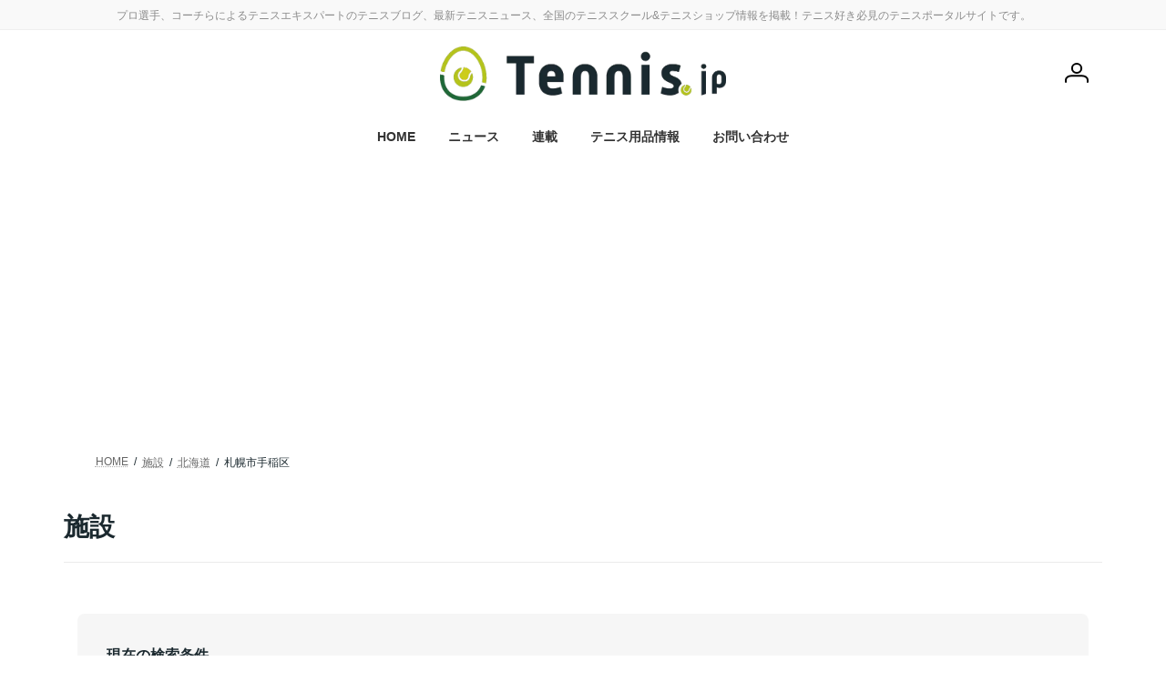

--- FILE ---
content_type: text/html; charset=UTF-8
request_url: https://tennis.jp/area/hokkai-do/%E6%9C%AD%E5%B9%8C%E5%B8%82%E6%89%8B%E7%A8%B2%E5%8C%BA
body_size: 24258
content:
<!DOCTYPE html>
<html lang="ja">
<head>
<meta charset="utf-8">
<meta http-equiv="X-UA-Compatible" content="IE=edge">
<meta name="viewport" content="width=device-width, initial-scale=1">
<!-- Google tag (gtag.js) --><script async src="https://www.googletagmanager.com/gtag/js?id=G-WVBGX20JNT"></script><script>window.dataLayer = window.dataLayer || [];function gtag(){dataLayer.push(arguments);}gtag('js', new Date());gtag('config', 'G-WVBGX20JNT');gtag('config', 'UA-30446359-1');</script>
<title>札幌市手稲区 | Tennis.jp テニス ドット ジェイピー</title>
<meta name='robots' content='max-image-preview:large' />
	<style>img:is([sizes="auto" i], [sizes^="auto," i]) { contain-intrinsic-size: 3000px 1500px }</style>
	<link rel="stylesheet" href="https://unpkg.com/swiper@7/swiper-bundle.min.css"/>
<script src="https://unpkg.com/swiper@7/swiper-bundle.min.js"></script>
<link rel="alternate" type="application/rss+xml" title="Tennis.jp テニス ドット ジェイピー &raquo; フィード" href="https://tennis.jp/feed" />
<link rel="alternate" type="application/rss+xml" title="Tennis.jp テニス ドット ジェイピー &raquo; コメントフィード" href="https://tennis.jp/comments/feed" />
<link rel="alternate" type="application/rss+xml" title="Tennis.jp テニス ドット ジェイピー &raquo; 札幌市手稲区 地域 のフィード" href="https://tennis.jp/area/hokkai-do/%e6%9c%ad%e5%b9%8c%e5%b8%82%e6%89%8b%e7%a8%b2%e5%8c%ba/feed" />
<meta name="description" content="サッポロシテイネク" /><script type="text/javascript">
/* <![CDATA[ */
window._wpemojiSettings = {"baseUrl":"https:\/\/s.w.org\/images\/core\/emoji\/15.0.3\/72x72\/","ext":".png","svgUrl":"https:\/\/s.w.org\/images\/core\/emoji\/15.0.3\/svg\/","svgExt":".svg","source":{"concatemoji":"https:\/\/tennis.jp\/wp-includes\/js\/wp-emoji-release.min.js?ver=6.7.4"}};
/*! This file is auto-generated */
!function(i,n){var o,s,e;function c(e){try{var t={supportTests:e,timestamp:(new Date).valueOf()};sessionStorage.setItem(o,JSON.stringify(t))}catch(e){}}function p(e,t,n){e.clearRect(0,0,e.canvas.width,e.canvas.height),e.fillText(t,0,0);var t=new Uint32Array(e.getImageData(0,0,e.canvas.width,e.canvas.height).data),r=(e.clearRect(0,0,e.canvas.width,e.canvas.height),e.fillText(n,0,0),new Uint32Array(e.getImageData(0,0,e.canvas.width,e.canvas.height).data));return t.every(function(e,t){return e===r[t]})}function u(e,t,n){switch(t){case"flag":return n(e,"\ud83c\udff3\ufe0f\u200d\u26a7\ufe0f","\ud83c\udff3\ufe0f\u200b\u26a7\ufe0f")?!1:!n(e,"\ud83c\uddfa\ud83c\uddf3","\ud83c\uddfa\u200b\ud83c\uddf3")&&!n(e,"\ud83c\udff4\udb40\udc67\udb40\udc62\udb40\udc65\udb40\udc6e\udb40\udc67\udb40\udc7f","\ud83c\udff4\u200b\udb40\udc67\u200b\udb40\udc62\u200b\udb40\udc65\u200b\udb40\udc6e\u200b\udb40\udc67\u200b\udb40\udc7f");case"emoji":return!n(e,"\ud83d\udc26\u200d\u2b1b","\ud83d\udc26\u200b\u2b1b")}return!1}function f(e,t,n){var r="undefined"!=typeof WorkerGlobalScope&&self instanceof WorkerGlobalScope?new OffscreenCanvas(300,150):i.createElement("canvas"),a=r.getContext("2d",{willReadFrequently:!0}),o=(a.textBaseline="top",a.font="600 32px Arial",{});return e.forEach(function(e){o[e]=t(a,e,n)}),o}function t(e){var t=i.createElement("script");t.src=e,t.defer=!0,i.head.appendChild(t)}"undefined"!=typeof Promise&&(o="wpEmojiSettingsSupports",s=["flag","emoji"],n.supports={everything:!0,everythingExceptFlag:!0},e=new Promise(function(e){i.addEventListener("DOMContentLoaded",e,{once:!0})}),new Promise(function(t){var n=function(){try{var e=JSON.parse(sessionStorage.getItem(o));if("object"==typeof e&&"number"==typeof e.timestamp&&(new Date).valueOf()<e.timestamp+604800&&"object"==typeof e.supportTests)return e.supportTests}catch(e){}return null}();if(!n){if("undefined"!=typeof Worker&&"undefined"!=typeof OffscreenCanvas&&"undefined"!=typeof URL&&URL.createObjectURL&&"undefined"!=typeof Blob)try{var e="postMessage("+f.toString()+"("+[JSON.stringify(s),u.toString(),p.toString()].join(",")+"));",r=new Blob([e],{type:"text/javascript"}),a=new Worker(URL.createObjectURL(r),{name:"wpTestEmojiSupports"});return void(a.onmessage=function(e){c(n=e.data),a.terminate(),t(n)})}catch(e){}c(n=f(s,u,p))}t(n)}).then(function(e){for(var t in e)n.supports[t]=e[t],n.supports.everything=n.supports.everything&&n.supports[t],"flag"!==t&&(n.supports.everythingExceptFlag=n.supports.everythingExceptFlag&&n.supports[t]);n.supports.everythingExceptFlag=n.supports.everythingExceptFlag&&!n.supports.flag,n.DOMReady=!1,n.readyCallback=function(){n.DOMReady=!0}}).then(function(){return e}).then(function(){var e;n.supports.everything||(n.readyCallback(),(e=n.source||{}).concatemoji?t(e.concatemoji):e.wpemoji&&e.twemoji&&(t(e.twemoji),t(e.wpemoji)))}))}((window,document),window._wpemojiSettings);
/* ]]> */
</script>
<link rel='stylesheet' id='vkExUnit_common_style-css' href='https://tennis.jp/wp-content/plugins/vk-all-in-one-expansion-unit/assets/css/vkExUnit_style.css?ver=9.113.0.1' type='text/css' media='all' />
<style id='vkExUnit_common_style-inline-css' type='text/css'>
:root {--ver_page_top_button_url:url(https://tennis.jp/wp-content/plugins/vk-all-in-one-expansion-unit/assets/images/to-top-btn-icon.svg);}@font-face {font-weight: normal;font-style: normal;font-family: "vk_sns";src: url("https://tennis.jp/wp-content/plugins/vk-all-in-one-expansion-unit/inc/sns/icons/fonts/vk_sns.eot?-bq20cj");src: url("https://tennis.jp/wp-content/plugins/vk-all-in-one-expansion-unit/inc/sns/icons/fonts/vk_sns.eot?#iefix-bq20cj") format("embedded-opentype"),url("https://tennis.jp/wp-content/plugins/vk-all-in-one-expansion-unit/inc/sns/icons/fonts/vk_sns.woff?-bq20cj") format("woff"),url("https://tennis.jp/wp-content/plugins/vk-all-in-one-expansion-unit/inc/sns/icons/fonts/vk_sns.ttf?-bq20cj") format("truetype"),url("https://tennis.jp/wp-content/plugins/vk-all-in-one-expansion-unit/inc/sns/icons/fonts/vk_sns.svg?-bq20cj#vk_sns") format("svg");}
.veu_promotion-alert__content--text {border: 1px solid rgba(0,0,0,0.125);padding: 0.5em 1em;border-radius: var(--vk-size-radius);margin-bottom: var(--vk-margin-block-bottom);font-size: 0.875rem;}/* Alert Content部分に段落タグを入れた場合に最後の段落の余白を0にする */.veu_promotion-alert__content--text p:last-of-type{margin-bottom:0;margin-top: 0;}
</style>
<link rel='stylesheet' id='vk-header-top-css' href='https://tennis.jp/wp-content/plugins/lightning-g3-pro-unit/inc/header-top/package/css/header-top.css?ver=0.1.1' type='text/css' media='all' />
<style id='vk-header-top-inline-css' type='text/css'>
/* Header Top */.header-top{color:#8c8c8c;}.header-top .nav li a{color:#8c8c8c;}
</style>
<style id='wp-emoji-styles-inline-css' type='text/css'>

	img.wp-smiley, img.emoji {
		display: inline !important;
		border: none !important;
		box-shadow: none !important;
		height: 1em !important;
		width: 1em !important;
		margin: 0 0.07em !important;
		vertical-align: -0.1em !important;
		background: none !important;
		padding: 0 !important;
	}
</style>
<link rel='stylesheet' id='wp-block-library-css' href='https://tennis.jp/wp-includes/css/dist/block-library/style.min.css?ver=6.7.4' type='text/css' media='all' />
<style id='wp-block-library-inline-css' type='text/css'>
/* VK Color Palettes */:root{ --wp--preset--color--vk-color-primary:#b5c31b}/* --vk-color-primary is deprecated. */:root{ --vk-color-primary: var(--wp--preset--color--vk-color-primary);}:root{ --wp--preset--color--vk-color-primary-dark:#919c16}/* --vk-color-primary-dark is deprecated. */:root{ --vk-color-primary-dark: var(--wp--preset--color--vk-color-primary-dark);}:root{ --wp--preset--color--vk-color-primary-vivid:#c7d71e}/* --vk-color-primary-vivid is deprecated. */:root{ --vk-color-primary-vivid: var(--wp--preset--color--vk-color-primary-vivid);}:root{ --wp--preset--color--vk-color-custom-1:#ebebeb}/* --vk-color-custom-1 is deprecated. */:root{ --vk-color-custom-1: var(--wp--preset--color--vk-color-custom-1);}:root{ --wp--preset--color--vk-color-custom-2:#1b292f}/* --vk-color-custom-2 is deprecated. */:root{ --vk-color-custom-2: var(--wp--preset--color--vk-color-custom-2);}:root{ --wp--preset--color--vk-color-custom-3:#b5c31b}/* --vk-color-custom-3 is deprecated. */:root{ --vk-color-custom-3: var(--wp--preset--color--vk-color-custom-3);}:root{ --wp--preset--color--vk-color-custom-4:#b5c31b}/* --vk-color-custom-4 is deprecated. */:root{ --vk-color-custom-4: var(--wp--preset--color--vk-color-custom-4);}:root{ --wp--preset--color--vk-color-custom-5:#c93047}/* --vk-color-custom-5 is deprecated. */:root{ --vk-color-custom-5: var(--wp--preset--color--vk-color-custom-5);}
</style>
<link rel='stylesheet' id='rich-taxonomy-term-archive-block-css' href='https://tennis.jp/wp-content/plugins/rich-taxonomy/dist/css/term-archive-block-style.css?ver=11d2d27dd9be029e57e2beed7a511c07' type='text/css' media='all' />
<link rel='stylesheet' id='wc-memberships-blocks-css' href='https://tennis.jp/wp-content/plugins/woocommerce-memberships/assets/css/blocks/wc-memberships-blocks.min.css?ver=1.27.5' type='text/css' media='all' />
<link rel='stylesheet' id='taro-terms-block-css' href='https://tennis.jp/wp-content/plugins/taro-taxonomy-blocks/dist/css/style-block-terms.css?ver=1.2.2' type='text/css' media='all' />
<link rel='stylesheet' id='taro-series-toc-css' href='https://tennis.jp/wp-content/plugins/taro-series/dist/css/toc.css?ver=944575fdd51f2b1350beb4fe80efe453' type='text/css' media='all' />
<link rel='stylesheet' id='taro-iframe-block-css' href='https://tennis.jp/wp-content/plugins/taro-iframe-block/dist/css/style.css?ver=1.1.2' type='text/css' media='all' />
<style id='classic-theme-styles-inline-css' type='text/css'>
/*! This file is auto-generated */
.wp-block-button__link{color:#fff;background-color:#32373c;border-radius:9999px;box-shadow:none;text-decoration:none;padding:calc(.667em + 2px) calc(1.333em + 2px);font-size:1.125em}.wp-block-file__button{background:#32373c;color:#fff;text-decoration:none}
</style>
<style id='global-styles-inline-css' type='text/css'>
:root{--wp--preset--aspect-ratio--square: 1;--wp--preset--aspect-ratio--4-3: 4/3;--wp--preset--aspect-ratio--3-4: 3/4;--wp--preset--aspect-ratio--3-2: 3/2;--wp--preset--aspect-ratio--2-3: 2/3;--wp--preset--aspect-ratio--16-9: 16/9;--wp--preset--aspect-ratio--9-16: 9/16;--wp--preset--color--black: #000000;--wp--preset--color--cyan-bluish-gray: #abb8c3;--wp--preset--color--white: #ffffff;--wp--preset--color--pale-pink: #f78da7;--wp--preset--color--vivid-red: #cf2e2e;--wp--preset--color--luminous-vivid-orange: #ff6900;--wp--preset--color--luminous-vivid-amber: #fcb900;--wp--preset--color--light-green-cyan: #7bdcb5;--wp--preset--color--vivid-green-cyan: #00d084;--wp--preset--color--pale-cyan-blue: #8ed1fc;--wp--preset--color--vivid-cyan-blue: #0693e3;--wp--preset--color--vivid-purple: #9b51e0;--wp--preset--color--vk-color-primary: #b5c31b;--wp--preset--color--vk-color-primary-dark: #919c16;--wp--preset--color--vk-color-primary-vivid: #c7d71e;--wp--preset--color--vk-color-custom-1: #ebebeb;--wp--preset--color--vk-color-custom-2: #1b292f;--wp--preset--color--vk-color-custom-3: #b5c31b;--wp--preset--color--vk-color-custom-4: #b5c31b;--wp--preset--color--vk-color-custom-5: #c93047;--wp--preset--gradient--vivid-cyan-blue-to-vivid-purple: linear-gradient(135deg,rgba(6,147,227,1) 0%,rgb(155,81,224) 100%);--wp--preset--gradient--light-green-cyan-to-vivid-green-cyan: linear-gradient(135deg,rgb(122,220,180) 0%,rgb(0,208,130) 100%);--wp--preset--gradient--luminous-vivid-amber-to-luminous-vivid-orange: linear-gradient(135deg,rgba(252,185,0,1) 0%,rgba(255,105,0,1) 100%);--wp--preset--gradient--luminous-vivid-orange-to-vivid-red: linear-gradient(135deg,rgba(255,105,0,1) 0%,rgb(207,46,46) 100%);--wp--preset--gradient--very-light-gray-to-cyan-bluish-gray: linear-gradient(135deg,rgb(238,238,238) 0%,rgb(169,184,195) 100%);--wp--preset--gradient--cool-to-warm-spectrum: linear-gradient(135deg,rgb(74,234,220) 0%,rgb(151,120,209) 20%,rgb(207,42,186) 40%,rgb(238,44,130) 60%,rgb(251,105,98) 80%,rgb(254,248,76) 100%);--wp--preset--gradient--blush-light-purple: linear-gradient(135deg,rgb(255,206,236) 0%,rgb(152,150,240) 100%);--wp--preset--gradient--blush-bordeaux: linear-gradient(135deg,rgb(254,205,165) 0%,rgb(254,45,45) 50%,rgb(107,0,62) 100%);--wp--preset--gradient--luminous-dusk: linear-gradient(135deg,rgb(255,203,112) 0%,rgb(199,81,192) 50%,rgb(65,88,208) 100%);--wp--preset--gradient--pale-ocean: linear-gradient(135deg,rgb(255,245,203) 0%,rgb(182,227,212) 50%,rgb(51,167,181) 100%);--wp--preset--gradient--electric-grass: linear-gradient(135deg,rgb(202,248,128) 0%,rgb(113,206,126) 100%);--wp--preset--gradient--midnight: linear-gradient(135deg,rgb(2,3,129) 0%,rgb(40,116,252) 100%);--wp--preset--gradient--vivid-green-cyan-to-vivid-cyan-blue: linear-gradient(135deg,rgba(0,208,132,1) 0%,rgba(6,147,227,1) 100%);--wp--preset--font-size--small: 14px;--wp--preset--font-size--medium: 20px;--wp--preset--font-size--large: 24px;--wp--preset--font-size--x-large: 42px;--wp--preset--font-size--regular: 16px;--wp--preset--font-size--huge: 36px;--wp--preset--spacing--20: 0.44rem;--wp--preset--spacing--30: 0.67rem;--wp--preset--spacing--40: 1rem;--wp--preset--spacing--50: 1.5rem;--wp--preset--spacing--60: 2.25rem;--wp--preset--spacing--70: 3.38rem;--wp--preset--spacing--80: 5.06rem;--wp--preset--shadow--natural: 6px 6px 9px rgba(0, 0, 0, 0.2);--wp--preset--shadow--deep: 12px 12px 50px rgba(0, 0, 0, 0.4);--wp--preset--shadow--sharp: 6px 6px 0px rgba(0, 0, 0, 0.2);--wp--preset--shadow--outlined: 6px 6px 0px -3px rgba(255, 255, 255, 1), 6px 6px rgba(0, 0, 0, 1);--wp--preset--shadow--crisp: 6px 6px 0px rgba(0, 0, 0, 1);}:where(.is-layout-flex){gap: 0.5em;}:where(.is-layout-grid){gap: 0.5em;}body .is-layout-flex{display: flex;}.is-layout-flex{flex-wrap: wrap;align-items: center;}.is-layout-flex > :is(*, div){margin: 0;}body .is-layout-grid{display: grid;}.is-layout-grid > :is(*, div){margin: 0;}:where(.wp-block-columns.is-layout-flex){gap: 2em;}:where(.wp-block-columns.is-layout-grid){gap: 2em;}:where(.wp-block-post-template.is-layout-flex){gap: 1.25em;}:where(.wp-block-post-template.is-layout-grid){gap: 1.25em;}.has-black-color{color: var(--wp--preset--color--black) !important;}.has-cyan-bluish-gray-color{color: var(--wp--preset--color--cyan-bluish-gray) !important;}.has-white-color{color: var(--wp--preset--color--white) !important;}.has-pale-pink-color{color: var(--wp--preset--color--pale-pink) !important;}.has-vivid-red-color{color: var(--wp--preset--color--vivid-red) !important;}.has-luminous-vivid-orange-color{color: var(--wp--preset--color--luminous-vivid-orange) !important;}.has-luminous-vivid-amber-color{color: var(--wp--preset--color--luminous-vivid-amber) !important;}.has-light-green-cyan-color{color: var(--wp--preset--color--light-green-cyan) !important;}.has-vivid-green-cyan-color{color: var(--wp--preset--color--vivid-green-cyan) !important;}.has-pale-cyan-blue-color{color: var(--wp--preset--color--pale-cyan-blue) !important;}.has-vivid-cyan-blue-color{color: var(--wp--preset--color--vivid-cyan-blue) !important;}.has-vivid-purple-color{color: var(--wp--preset--color--vivid-purple) !important;}.has-vk-color-primary-color{color: var(--wp--preset--color--vk-color-primary) !important;}.has-vk-color-primary-dark-color{color: var(--wp--preset--color--vk-color-primary-dark) !important;}.has-vk-color-primary-vivid-color{color: var(--wp--preset--color--vk-color-primary-vivid) !important;}.has-vk-color-custom-1-color{color: var(--wp--preset--color--vk-color-custom-1) !important;}.has-vk-color-custom-2-color{color: var(--wp--preset--color--vk-color-custom-2) !important;}.has-vk-color-custom-3-color{color: var(--wp--preset--color--vk-color-custom-3) !important;}.has-vk-color-custom-4-color{color: var(--wp--preset--color--vk-color-custom-4) !important;}.has-vk-color-custom-5-color{color: var(--wp--preset--color--vk-color-custom-5) !important;}.has-black-background-color{background-color: var(--wp--preset--color--black) !important;}.has-cyan-bluish-gray-background-color{background-color: var(--wp--preset--color--cyan-bluish-gray) !important;}.has-white-background-color{background-color: var(--wp--preset--color--white) !important;}.has-pale-pink-background-color{background-color: var(--wp--preset--color--pale-pink) !important;}.has-vivid-red-background-color{background-color: var(--wp--preset--color--vivid-red) !important;}.has-luminous-vivid-orange-background-color{background-color: var(--wp--preset--color--luminous-vivid-orange) !important;}.has-luminous-vivid-amber-background-color{background-color: var(--wp--preset--color--luminous-vivid-amber) !important;}.has-light-green-cyan-background-color{background-color: var(--wp--preset--color--light-green-cyan) !important;}.has-vivid-green-cyan-background-color{background-color: var(--wp--preset--color--vivid-green-cyan) !important;}.has-pale-cyan-blue-background-color{background-color: var(--wp--preset--color--pale-cyan-blue) !important;}.has-vivid-cyan-blue-background-color{background-color: var(--wp--preset--color--vivid-cyan-blue) !important;}.has-vivid-purple-background-color{background-color: var(--wp--preset--color--vivid-purple) !important;}.has-vk-color-primary-background-color{background-color: var(--wp--preset--color--vk-color-primary) !important;}.has-vk-color-primary-dark-background-color{background-color: var(--wp--preset--color--vk-color-primary-dark) !important;}.has-vk-color-primary-vivid-background-color{background-color: var(--wp--preset--color--vk-color-primary-vivid) !important;}.has-vk-color-custom-1-background-color{background-color: var(--wp--preset--color--vk-color-custom-1) !important;}.has-vk-color-custom-2-background-color{background-color: var(--wp--preset--color--vk-color-custom-2) !important;}.has-vk-color-custom-3-background-color{background-color: var(--wp--preset--color--vk-color-custom-3) !important;}.has-vk-color-custom-4-background-color{background-color: var(--wp--preset--color--vk-color-custom-4) !important;}.has-vk-color-custom-5-background-color{background-color: var(--wp--preset--color--vk-color-custom-5) !important;}.has-black-border-color{border-color: var(--wp--preset--color--black) !important;}.has-cyan-bluish-gray-border-color{border-color: var(--wp--preset--color--cyan-bluish-gray) !important;}.has-white-border-color{border-color: var(--wp--preset--color--white) !important;}.has-pale-pink-border-color{border-color: var(--wp--preset--color--pale-pink) !important;}.has-vivid-red-border-color{border-color: var(--wp--preset--color--vivid-red) !important;}.has-luminous-vivid-orange-border-color{border-color: var(--wp--preset--color--luminous-vivid-orange) !important;}.has-luminous-vivid-amber-border-color{border-color: var(--wp--preset--color--luminous-vivid-amber) !important;}.has-light-green-cyan-border-color{border-color: var(--wp--preset--color--light-green-cyan) !important;}.has-vivid-green-cyan-border-color{border-color: var(--wp--preset--color--vivid-green-cyan) !important;}.has-pale-cyan-blue-border-color{border-color: var(--wp--preset--color--pale-cyan-blue) !important;}.has-vivid-cyan-blue-border-color{border-color: var(--wp--preset--color--vivid-cyan-blue) !important;}.has-vivid-purple-border-color{border-color: var(--wp--preset--color--vivid-purple) !important;}.has-vk-color-primary-border-color{border-color: var(--wp--preset--color--vk-color-primary) !important;}.has-vk-color-primary-dark-border-color{border-color: var(--wp--preset--color--vk-color-primary-dark) !important;}.has-vk-color-primary-vivid-border-color{border-color: var(--wp--preset--color--vk-color-primary-vivid) !important;}.has-vk-color-custom-1-border-color{border-color: var(--wp--preset--color--vk-color-custom-1) !important;}.has-vk-color-custom-2-border-color{border-color: var(--wp--preset--color--vk-color-custom-2) !important;}.has-vk-color-custom-3-border-color{border-color: var(--wp--preset--color--vk-color-custom-3) !important;}.has-vk-color-custom-4-border-color{border-color: var(--wp--preset--color--vk-color-custom-4) !important;}.has-vk-color-custom-5-border-color{border-color: var(--wp--preset--color--vk-color-custom-5) !important;}.has-vivid-cyan-blue-to-vivid-purple-gradient-background{background: var(--wp--preset--gradient--vivid-cyan-blue-to-vivid-purple) !important;}.has-light-green-cyan-to-vivid-green-cyan-gradient-background{background: var(--wp--preset--gradient--light-green-cyan-to-vivid-green-cyan) !important;}.has-luminous-vivid-amber-to-luminous-vivid-orange-gradient-background{background: var(--wp--preset--gradient--luminous-vivid-amber-to-luminous-vivid-orange) !important;}.has-luminous-vivid-orange-to-vivid-red-gradient-background{background: var(--wp--preset--gradient--luminous-vivid-orange-to-vivid-red) !important;}.has-very-light-gray-to-cyan-bluish-gray-gradient-background{background: var(--wp--preset--gradient--very-light-gray-to-cyan-bluish-gray) !important;}.has-cool-to-warm-spectrum-gradient-background{background: var(--wp--preset--gradient--cool-to-warm-spectrum) !important;}.has-blush-light-purple-gradient-background{background: var(--wp--preset--gradient--blush-light-purple) !important;}.has-blush-bordeaux-gradient-background{background: var(--wp--preset--gradient--blush-bordeaux) !important;}.has-luminous-dusk-gradient-background{background: var(--wp--preset--gradient--luminous-dusk) !important;}.has-pale-ocean-gradient-background{background: var(--wp--preset--gradient--pale-ocean) !important;}.has-electric-grass-gradient-background{background: var(--wp--preset--gradient--electric-grass) !important;}.has-midnight-gradient-background{background: var(--wp--preset--gradient--midnight) !important;}.has-small-font-size{font-size: var(--wp--preset--font-size--small) !important;}.has-medium-font-size{font-size: var(--wp--preset--font-size--medium) !important;}.has-large-font-size{font-size: var(--wp--preset--font-size--large) !important;}.has-x-large-font-size{font-size: var(--wp--preset--font-size--x-large) !important;}
:where(.wp-block-post-template.is-layout-flex){gap: 1.25em;}:where(.wp-block-post-template.is-layout-grid){gap: 1.25em;}
:where(.wp-block-columns.is-layout-flex){gap: 2em;}:where(.wp-block-columns.is-layout-grid){gap: 2em;}
:root :where(.wp-block-pullquote){font-size: 1.5em;line-height: 1.6;}
</style>
<link rel='stylesheet' id='contact-form-7-css' href='https://tennis.jp/wp-content/plugins/contact-form-7/includes/css/styles.css?ver=6.1.4' type='text/css' media='all' />
<link rel='stylesheet' id='flexible-table-block-css' href='https://tennis.jp/wp-content/plugins/flexible-table-block/build/style-index.css?ver=1743046612' type='text/css' media='all' />
<style id='flexible-table-block-inline-css' type='text/css'>
.wp-block-flexible-table-block-table.wp-block-flexible-table-block-table>table{width:100%;max-width:100%;border-collapse:collapse;}.wp-block-flexible-table-block-table.wp-block-flexible-table-block-table.is-style-stripes tbody tr:nth-child(odd) th{background-color:#f0f0f1;}.wp-block-flexible-table-block-table.wp-block-flexible-table-block-table.is-style-stripes tbody tr:nth-child(odd) td{background-color:#f0f0f1;}.wp-block-flexible-table-block-table.wp-block-flexible-table-block-table.is-style-stripes tbody tr:nth-child(even) th{background-color:#ffffff;}.wp-block-flexible-table-block-table.wp-block-flexible-table-block-table.is-style-stripes tbody tr:nth-child(even) td{background-color:#ffffff;}.wp-block-flexible-table-block-table.wp-block-flexible-table-block-table>table tr th,.wp-block-flexible-table-block-table.wp-block-flexible-table-block-table>table tr td{padding:0.5em;border-width:1px;border-style:solid;border-color:#000000;text-align:left;vertical-align:middle;}.wp-block-flexible-table-block-table.wp-block-flexible-table-block-table>table tr th{background-color:#f0f0f1;}.wp-block-flexible-table-block-table.wp-block-flexible-table-block-table>table tr td{background-color:#ffffff;}@media screen and (min-width:769px){.wp-block-flexible-table-block-table.is-scroll-on-pc{overflow-x:scroll;}.wp-block-flexible-table-block-table.is-scroll-on-pc table{max-width:none;align-self:self-start;}}@media screen and (max-width:768px){.wp-block-flexible-table-block-table.is-scroll-on-mobile{overflow-x:scroll;}.wp-block-flexible-table-block-table.is-scroll-on-mobile table{max-width:none;align-self:self-start;}.wp-block-flexible-table-block-table table.is-stacked-on-mobile th,.wp-block-flexible-table-block-table table.is-stacked-on-mobile td{width:100%!important;display:block;}}
</style>
<link rel='stylesheet' id='woocommerce-layout-css' href='https://tennis.jp/wp-content/plugins/woocommerce/assets/css/woocommerce-layout.css?ver=10.3.7' type='text/css' media='all' />
<link rel='stylesheet' id='woocommerce-smallscreen-css' href='https://tennis.jp/wp-content/plugins/woocommerce/assets/css/woocommerce-smallscreen.css?ver=10.3.7' type='text/css' media='only screen and (max-width: 768px)' />
<link rel='stylesheet' id='woocommerce-general-css' href='https://tennis.jp/wp-content/plugins/woocommerce/assets/css/woocommerce.css?ver=10.3.7' type='text/css' media='all' />
<style id='woocommerce-inline-inline-css' type='text/css'>
.woocommerce form .form-row .required { visibility: visible; }
</style>
<link rel='stylesheet' id='wpcf7-redirect-script-frontend-css' href='https://tennis.jp/wp-content/plugins/wpcf7-redirect/build/assets/frontend-script.css?ver=2c532d7e2be36f6af233' type='text/css' media='all' />
<link rel='stylesheet' id='colorbox-css' href='https://tennis.jp/wp-content/plugins/simple-colorbox/themes/theme1/colorbox.css?ver=6.7.4' type='text/css' media='screen' />
<link rel='stylesheet' id='vk-swiper-style-css' href='https://tennis.jp/wp-content/plugins/vk-blocks-pro/vendor/vektor-inc/vk-swiper/src/assets/css/swiper-bundle.min.css?ver=11.0.2' type='text/css' media='all' />
<link rel='stylesheet' id='brands-styles-css' href='https://tennis.jp/wp-content/plugins/woocommerce/assets/css/brands.css?ver=10.3.7' type='text/css' media='all' />
<link rel='stylesheet' id='wc-memberships-frontend-css' href='https://tennis.jp/wp-content/plugins/woocommerce-memberships/assets/css/frontend/wc-memberships-frontend.min.css?ver=1.27.5' type='text/css' media='all' />
<link rel='stylesheet' id='lightning-common-style-css' href='https://tennis.jp/wp-content/themes/lightning/_g3/assets/css/style.css?ver=15.33.1' type='text/css' media='all' />
<style id='lightning-common-style-inline-css' type='text/css'>
/* Lightning */:root {--vk-color-primary:#b5c31b;--vk-color-primary-dark:#919c16;--vk-color-primary-vivid:#c7d71e;--g_nav_main_acc_icon_open_url:url(https://tennis.jp/wp-content/themes/lightning/_g3/inc/vk-mobile-nav/package/images/vk-menu-acc-icon-open-black.svg);--g_nav_main_acc_icon_close_url: url(https://tennis.jp/wp-content/themes/lightning/_g3/inc/vk-mobile-nav/package/images/vk-menu-close-black.svg);--g_nav_sub_acc_icon_open_url: url(https://tennis.jp/wp-content/themes/lightning/_g3/inc/vk-mobile-nav/package/images/vk-menu-acc-icon-open-white.svg);--g_nav_sub_acc_icon_close_url: url(https://tennis.jp/wp-content/themes/lightning/_g3/inc/vk-mobile-nav/package/images/vk-menu-close-white.svg);}
:root{--swiper-navigation-color: #fff;}
:root {--vk-size-text: 16px;}.main-section {--vk-color-text-link: #2779ad;--vk-color-text-link-hover: #2fa9ce;}
/* vk-mobile-nav */:root {--vk-mobile-nav-menu-btn-bg-src: url("https://tennis.jp/wp-content/themes/lightning/_g3/inc/vk-mobile-nav/package/images/vk-menu-btn-black.svg");--vk-mobile-nav-menu-btn-close-bg-src: url("https://tennis.jp/wp-content/themes/lightning/_g3/inc/vk-mobile-nav/package/images/vk-menu-close-black.svg");--vk-menu-acc-icon-open-black-bg-src: url("https://tennis.jp/wp-content/themes/lightning/_g3/inc/vk-mobile-nav/package/images/vk-menu-acc-icon-open-black.svg");--vk-menu-acc-icon-open-white-bg-src: url("https://tennis.jp/wp-content/themes/lightning/_g3/inc/vk-mobile-nav/package/images/vk-menu-acc-icon-open-white.svg");--vk-menu-acc-icon-close-black-bg-src: url("https://tennis.jp/wp-content/themes/lightning/_g3/inc/vk-mobile-nav/package/images/vk-menu-close-black.svg");--vk-menu-acc-icon-close-white-bg-src: url("https://tennis.jp/wp-content/themes/lightning/_g3/inc/vk-mobile-nav/package/images/vk-menu-close-white.svg");}
</style>
<link rel='stylesheet' id='lightning-design-style-css' href='https://tennis.jp/wp-content/themes/lightning/_g3/design-skin/plain/css/style.css?ver=15.33.1' type='text/css' media='all' />
<style id='lightning-design-style-inline-css' type='text/css'>
.tagcloud a:before { font-family: "Font Awesome 7 Free";content: "\f02b";font-weight: bold; }
.vk-campaign-text{color:#fff;background-color:#eab010;}.vk-campaign-text_btn,.vk-campaign-text_btn:link,.vk-campaign-text_btn:visited,.vk-campaign-text_btn:focus,.vk-campaign-text_btn:active{background:#fff;color:#4c4c4c;}a.vk-campaign-text_btn:hover{background:#eab010;color:#fff;}.vk-campaign-text_link,.vk-campaign-text_link:link,.vk-campaign-text_link:hover,.vk-campaign-text_link:visited,.vk-campaign-text_link:active,.vk-campaign-text_link:focus{color:#fff;}
/* page header */:root{--vk-page-header-url : url(https://tennis.jp/wp-content/plugins/lightning-g3-pro-unit/inc/page-header/package/images/header-sample.jpg);}@media ( max-width:575.98px ){:root{--vk-page-header-url : url(https://tennis.jp/wp-content/plugins/lightning-g3-pro-unit/inc/page-header/package/images/header-sample.jpg);}}.page-header{ position:relative;color:#333;background: var(--vk-page-header-url, url(https://tennis.jp/wp-content/plugins/lightning-g3-pro-unit/inc/page-header/package/images/header-sample.jpg) ) no-repeat 50% center;background-size: cover;min-height:9rem;}.page-header::before{content:"";position:absolute;top:0;left:0;background-color:#fff;opacity:0.9;width:100%;height:100%;}
</style>
<link rel='stylesheet' id='vk-blog-card-css' href='https://tennis.jp/wp-content/themes/lightning/_g3/inc/vk-wp-oembed-blog-card/package/css/blog-card.css?ver=6.7.4' type='text/css' media='all' />
<link rel='stylesheet' id='lightning-woo-style-css' href='https://tennis.jp/wp-content/themes/lightning/_g3/plugin-support/woocommerce/css/woo.css?ver=15.33.1' type='text/css' media='all' />
<link rel='stylesheet' id='veu-cta-css' href='https://tennis.jp/wp-content/plugins/vk-all-in-one-expansion-unit/inc/call-to-action/package/assets/css/style.css?ver=9.113.0.1' type='text/css' media='all' />
<link rel='stylesheet' id='vk-blocks-build-css-css' href='https://tennis.jp/wp-content/plugins/vk-blocks-pro/build/block-build.css?ver=1.115.2.0' type='text/css' media='all' />
<style id='vk-blocks-build-css-inline-css' type='text/css'>

	:root {
		--vk_image-mask-circle: url(https://tennis.jp/wp-content/plugins/vk-blocks-pro/inc/vk-blocks/images/circle.svg);
		--vk_image-mask-wave01: url(https://tennis.jp/wp-content/plugins/vk-blocks-pro/inc/vk-blocks/images/wave01.svg);
		--vk_image-mask-wave02: url(https://tennis.jp/wp-content/plugins/vk-blocks-pro/inc/vk-blocks/images/wave02.svg);
		--vk_image-mask-wave03: url(https://tennis.jp/wp-content/plugins/vk-blocks-pro/inc/vk-blocks/images/wave03.svg);
		--vk_image-mask-wave04: url(https://tennis.jp/wp-content/plugins/vk-blocks-pro/inc/vk-blocks/images/wave04.svg);
	}
	

	:root {

		--vk-balloon-border-width:1px;

		--vk-balloon-speech-offset:-12px;
	}
	

	:root {
		--vk_flow-arrow: url(https://tennis.jp/wp-content/plugins/vk-blocks-pro/inc/vk-blocks/images/arrow_bottom.svg);
	}
	
</style>
<link rel='stylesheet' id='lightning-theme-style-css' href='https://tennis.jp/wp-content/themes/tennisjp-theme/style.css?ver=15.33.1' type='text/css' media='all' />
<link rel='stylesheet' id='vk-font-awesome-css' href='https://tennis.jp/wp-content/themes/lightning/vendor/vektor-inc/font-awesome-versions/src/font-awesome/css/all.min.css?ver=7.1.0' type='text/css' media='all' />
<link rel='stylesheet' id='vk-header-layout-css' href='https://tennis.jp/wp-content/plugins/lightning-g3-pro-unit/inc/header-layout/package/css/header-layout.css?ver=0.29.10' type='text/css' media='all' />
<style id='vk-header-layout-inline-css' type='text/css'>
/* Header Layout */:root {--vk-header-logo-url:url(https://tennis.jp/wp-content/uploads/2022/09/footer_logo.png);}
</style>
<link rel='stylesheet' id='vk-campaign-text-css' href='https://tennis.jp/wp-content/plugins/lightning-g3-pro-unit/inc/vk-campaign-text/package/css/vk-campaign-text.css?ver=0.1.0' type='text/css' media='all' />
<link rel='stylesheet' id='vk-mobile-fix-nav-css' href='https://tennis.jp/wp-content/plugins/lightning-g3-pro-unit/inc/vk-mobile-fix-nav/package/css/vk-mobile-fix-nav.css?ver=0.0.0' type='text/css' media='all' />
<link rel='stylesheet' id='parent-style-css' href='https://tennis.jp/wp-content/themes/lightning/_g3/design-skin/origin3/css/style.css?ver=6.7.4' type='text/css' media='all' />
<link rel='stylesheet' id='lightning-common-style-css-css' href='https://tennis.jp/wp-content/themes/lightning/_g3/assets/css/style.css?ver=6.7.4' type='text/css' media='all' />
<link rel='stylesheet' id='style-child-css' href='https://tennis.jp/wp-content/themes/tennisjp-theme/dist/css/screen.css?ver=20221004165535' type='text/css' media='all' />
<script type="text/javascript" id="vk-blocks/breadcrumb-script-js-extra">
/* <![CDATA[ */
var vkBreadcrumbSeparator = {"separator":""};
/* ]]> */
</script>
<script type="text/javascript" src="https://tennis.jp/wp-content/plugins/vk-blocks-pro/build/vk-breadcrumb.min.js?ver=1.115.2.0" id="vk-blocks/breadcrumb-script-js"></script>
<script type="text/javascript" src="https://tennis.jp/wp-includes/js/jquery/jquery.min.js?ver=3.7.1" id="jquery-core-js"></script>
<script type="text/javascript" src="https://tennis.jp/wp-includes/js/jquery/jquery-migrate.min.js?ver=3.4.1" id="jquery-migrate-js"></script>
<script type="text/javascript" src="https://tennis.jp/wp-content/plugins/woocommerce/assets/js/jquery-blockui/jquery.blockUI.min.js?ver=2.7.0-wc.10.3.7" id="wc-jquery-blockui-js" defer="defer" data-wp-strategy="defer"></script>
<script type="text/javascript" id="wc-add-to-cart-js-extra">
/* <![CDATA[ */
var wc_add_to_cart_params = {"ajax_url":"\/wp-admin\/admin-ajax.php","wc_ajax_url":"\/?wc-ajax=%%endpoint%%","i18n_view_cart":"\u304a\u8cb7\u3044\u7269\u30ab\u30b4\u3092\u8868\u793a","cart_url":"https:\/\/tennis.jp\/cart","is_cart":"","cart_redirect_after_add":"no"};
/* ]]> */
</script>
<script type="text/javascript" src="https://tennis.jp/wp-content/plugins/woocommerce/assets/js/frontend/add-to-cart.min.js?ver=10.3.7" id="wc-add-to-cart-js" defer="defer" data-wp-strategy="defer"></script>
<script type="text/javascript" src="https://tennis.jp/wp-content/plugins/woocommerce/assets/js/js-cookie/js.cookie.min.js?ver=2.1.4-wc.10.3.7" id="wc-js-cookie-js" defer="defer" data-wp-strategy="defer"></script>
<script type="text/javascript" id="woocommerce-js-extra">
/* <![CDATA[ */
var woocommerce_params = {"ajax_url":"\/wp-admin\/admin-ajax.php","wc_ajax_url":"\/?wc-ajax=%%endpoint%%","i18n_password_show":"\u30d1\u30b9\u30ef\u30fc\u30c9\u3092\u8868\u793a","i18n_password_hide":"\u30d1\u30b9\u30ef\u30fc\u30c9\u3092\u96a0\u3059"};
/* ]]> */
</script>
<script type="text/javascript" src="https://tennis.jp/wp-content/plugins/woocommerce/assets/js/frontend/woocommerce.min.js?ver=10.3.7" id="woocommerce-js" defer="defer" data-wp-strategy="defer"></script>
<link rel="https://api.w.org/" href="https://tennis.jp/wp-json/" /><link rel="EditURI" type="application/rsd+xml" title="RSD" href="https://tennis.jp/xmlrpc.php?rsd" />
<meta name="generator" content="WordPress 6.7.4" />
<meta name="generator" content="WooCommerce 10.3.7" />

<!-- Simple Colorbox Plugin v1.6.1 by Ryan Hellyer ... https://geek.hellyer.kiwi/products/simple-colorbox/ -->
	<noscript><style>.woocommerce-product-gallery{ opacity: 1 !important; }</style></noscript>
	<!-- [ VK All in One Expansion Unit OGP ] -->
<meta property="og:site_name" content="Tennis.jp テニス ドット ジェイピー" />
<meta property="og:url" content="https://tennis.jp/estate/42023" />
<meta property="og:title" content="札幌市手稲区 | Tennis.jp テニス ドット ジェイピー" />
<meta property="og:description" content="サッポロシテイネク" />
<meta property="og:type" content="article" />
<meta property="og:image" content="https://tennis.jp/wp-content/uploads/2022/09/ogp.jpg" />
<meta property="og:image:width" content="1200" />
<meta property="og:image:height" content="630" />
<!-- [ / VK All in One Expansion Unit OGP ] -->
<!-- [ VK All in One Expansion Unit twitter card ] -->
<meta name="twitter:card" content="summary_large_image">
<meta name="twitter:description" content="サッポロシテイネク">
<meta name="twitter:title" content="札幌市手稲区 | Tennis.jp テニス ドット ジェイピー">
<meta name="twitter:url" content="https://tennis.jp/estate/42023">
	<meta name="twitter:image" content="https://tennis.jp/wp-content/uploads/2022/09/ogp.jpg">
	<meta name="twitter:domain" content="tennis.jp">
	<!-- [ / VK All in One Expansion Unit twitter card ] -->
	<link rel="icon" href="https://tennis.jp/wp-content/uploads/2022/09/cropped-icon-512x512-1-32x32.png" sizes="32x32" />
<link rel="icon" href="https://tennis.jp/wp-content/uploads/2022/09/cropped-icon-512x512-1-192x192.png" sizes="192x192" />
<link rel="apple-touch-icon" href="https://tennis.jp/wp-content/uploads/2022/09/cropped-icon-512x512-1-180x180.png" />
<meta name="msapplication-TileImage" content="https://tennis.jp/wp-content/uploads/2022/09/cropped-icon-512x512-1-270x270.png" />
		<style type="text/css" id="wp-custom-css">
			.page-link dl .post-page-numbers.current, .page-link dl .post-page-numbers:hover:not(span) {
    background-color: #B5C31B;
}

.widget_search .widget-title {
	color: #1b292f;
	border-bottom: none;
}

.widget_search .widget-title::before {
	margin: 0 auto 1rem auto;
}

.widget_search .widget-title::after {
	content: none;
}

.grecaptcha-badge {
	display: none !important;
}

.vk-mobile-nav-widget .searchform input[type="submit"] {
	background: #1b292f;
	color: #fff;
}

.related-posts__list {
	width: 100%;
}		</style>
		</head>
<body class="archive tax-area term-84 wp-embed-responsive theme-lightning woocommerce-no-js vk-blocks device-pc fa_v7_css post-type-estate">
<a class="skip-link screen-reader-text" href="#main">コンテンツへスキップ</a>
<a class="skip-link screen-reader-text" href="#vk-mobile-nav">ナビゲーションに移動</a>

<header id="site-header" class="site-header site-header--layout--center">
	<div class="header-top" id="header-top"><div class="container"><p class="header-top-description text-center">プロ選手、コーチらによるテニスエキスパートのテニスブログ、最新テニスニュース、全国のテニススクール&amp;テニスショップ情報を掲載！テニス好き必見のテニスポータルサイトです。</p></div><!-- [ / .container ] --></div><!-- [ / #header-top  ] -->	<div id="site-header-container" class="site-header-container site-header-container--scrolled--logo-and-nav-container container">

				<div class="site-header-logo site-header-logo--scrolled--logo-and-nav-container">
		<a href="https://tennis.jp/">
			<span><img src="https://tennis.jp/wp-content/uploads/2022/09/800-153alpha.png" alt="Tennis.jp テニス ドット ジェイピー" /></span>
		</a>
		</div>

		<div class="tennisjp-header-menu">	<div class="tennisjp-header-menu__inner">		<div class="tennisjp-header-menu__my-account">		<a class="tennisjp-header-menu__my-account-link" href="https://tennis.jp/my-account">		<svg class="tennisjp-header-menu__my-account-icon" xmlns="http://www.w3.org/2000/svg" viewBox="0 0 26 22"><g><path d="M24.982 22a1.009 1.009 0 0 1-1.018-1v-2.223a2.974 2.974 0 0 0-1.35-2.345 6.1 6.1 0 0 0-3.623-1.1H7.009a6.1 6.1 0 0 0-3.623 1.1 2.974 2.974 0 0 0-1.35 2.345v2.222a1.018 1.018 0 0 1-2.035 0v-2.222a4.908 4.908 0 0 1 2.158-3.944 8.166 8.166 0 0 1 4.85-1.5h11.982a8.166 8.166 0 0 1 4.85 1.5A4.908 4.908 0 0 1 26 18.777v2.222A1.009 1.009 0 0 1 24.982 22Z" /><path d="M13 11.985a6.086 6.086 0 0 1-6.162-5.993 6.164 6.164 0 0 1 12.323 0A6.086 6.086 0 0 1 13 11.985ZM13 2a4.066 4.066 0 0 0-4.126 3.992 4.129 4.129 0 0 0 8.253 0A4.066 4.066 0 0 0 13 2Z" /></g></svg><span class="tennisjp-header-menu__my-account-text">会員登録</span>		</a>		</div>	</div></div>
		<nav id="global-nav" class="global-nav global-nav--layout--center global-nav--scrolled--logo-and-nav-container"><ul id="menu-globalnavigation" class="menu vk-menu-acc global-nav-list nav"><li id="menu-item-299068" class="menu-item menu-item-type-post_type menu-item-object-page menu-item-home"><a href="https://tennis.jp/"><strong class="global-nav-name">HOME</strong></a></li>
<li id="menu-item-299069" class="menu-item menu-item-type-post_type menu-item-object-page"><a href="https://tennis.jp/latest"><strong class="global-nav-name">ニュース</strong></a></li>
<li id="menu-item-299171" class="menu-item menu-item-type-custom menu-item-object-custom menu-item-has-children"><a href="/series"><strong class="global-nav-name">連載</strong></a>
<ul class="sub-menu">
	<li id="menu-item-341278" class="menu-item menu-item-type-custom menu-item-object-custom"><a href="https://tennis.jp/series/chinami-kawamata">ちなみに本日もテニス日和♪🎾</a></li>
	<li id="menu-item-299172" class="menu-item menu-item-type-post_type menu-item-object-series"><a href="https://tennis.jp/series/tour_coach">【ツアーコーチの目】西岡靖雄</a></li>
</ul>
</li>
<li id="menu-item-299070" class="menu-item menu-item-type-post_type menu-item-object-page menu-item-has-children"><a href="https://tennis.jp/gears"><strong class="global-nav-name">テニス用品情報</strong></a>
<ul class="sub-menu">
	<li id="menu-item-299073" class="menu-item menu-item-type-custom menu-item-object-custom"><a href="https://tennis.jp/gear_cat/new">新製品情報</a></li>
	<li id="menu-item-299075" class="menu-item menu-item-type-custom menu-item-object-custom"><a href="https://tennis.jp/gear_cat/review">テニス用品レビュー</a></li>
</ul>
</li>
<li id="menu-item-299173" class="menu-item menu-item-type-custom menu-item-object-custom"><a href="/about/contact"><strong class="global-nav-name">お問い合わせ</strong></a></li>
</ul></nav>	</div>
	</header>



	<div class="tennisjp-page-header"><div class="tennisjp-page-header__inner">
<div class="page-header">
	<div class="page-header-inner container">
		<div class="page-header-title">施設</div>	</div>
</div><!-- [ /.page-header ] -->

	<!-- [ #breadcrumb ] --><div id="breadcrumb" class="breadcrumb"><div class="container"><ol class="breadcrumb-list" itemscope itemtype="https://schema.org/BreadcrumbList"><li class="breadcrumb-list__item breadcrumb-list__item--home" itemprop="itemListElement" itemscope itemtype="http://schema.org/ListItem"><a href="https://tennis.jp" itemprop="item"><i class="fas fa-fw fa-home"></i><span itemprop="name">HOME</span></a><meta itemprop="position" content="1" /></li><li class="breadcrumb-list__item" itemprop="itemListElement" itemscope itemtype="http://schema.org/ListItem"><a href="https://tennis.jp/estate" itemprop="item"><span itemprop="name">施設</span></a><meta itemprop="position" content="2" /></li><li class="breadcrumb-list__item" itemprop="itemListElement" itemscope itemtype="http://schema.org/ListItem"><a href="https://tennis.jp/area/hokkai-do" itemprop="item"><span itemprop="name">北海道</span></a><meta itemprop="position" content="3" /></li><li class="breadcrumb-list__item" itemprop="itemListElement" itemscope itemtype="http://schema.org/ListItem"><span itemprop="name">札幌市手稲区</span><meta itemprop="position" content="4" /></li></ol></div></div><!-- [ /#breadcrumb ] --></div></div>

<div class="site-body">
		<div class="site-body-container container">

		<div class="main-section" id="main" role="main">
			<div class="row--search-condition">

	<div class="row__title--search-condition">
		<p>現在の検索条件</p>
	</div>

    <div class="row__result--search-condition">
        3 / 3 施設
		<a class="label" href="#estate-search-wrapper">検索条件を変更する</a>
	</div>

	<div class="columns searchCondition--area">
		<p class="searchCondition__title--area">
			<span class="searchCondition__title--label">都道府県</span>
							<strong>北海道</strong>
									<a class="button secondary tiny" href="https://tennis.jp/area/hokkai-do">北海道に戻る</a>
									<p>

				<div class="row searchCondition__city toggle" id="cities">
			<div class="searchCondition__cities">
															<span class="columns searchCondition__item searchCondition__item--invalid">
							三笠市							<small>0</small>
						</span>
																				<span class="columns searchCondition__item searchCondition__item--invalid">
							上川郡上川町							<small>0</small>
						</span>
																				<span class="columns searchCondition__item searchCondition__item--invalid">
							上川郡下川町							<small>0</small>
						</span>
																				<span class="columns searchCondition__item searchCondition__item--invalid">
							上川郡剣淵町							<small>0</small>
						</span>
																				<span class="columns searchCondition__item searchCondition__item--invalid">
							上川郡和寒町							<small>0</small>
						</span>
																				<span class="columns searchCondition__item searchCondition__item--invalid">
							上川郡当麻町							<small>0</small>
						</span>
																				<span class="columns searchCondition__item searchCondition__item--invalid">
							上川郡愛別町							<small>0</small>
						</span>
																				<span class="columns searchCondition__item searchCondition__item--invalid">
							上川郡新得町							<small>0</small>
						</span>
																				<span class="columns searchCondition__item searchCondition__item--invalid">
							上川郡東川町							<small>0</small>
						</span>
																				<span class="columns searchCondition__item searchCondition__item--invalid">
							上川郡東神楽町							<small>0</small>
						</span>
																				<span class="columns searchCondition__item searchCondition__item--invalid">
							上川郡比布町							<small>0</small>
						</span>
																				<span class="columns searchCondition__item searchCondition__item--invalid">
							上川郡清水町							<small>0</small>
						</span>
																				<span class="columns searchCondition__item searchCondition__item--invalid">
							上川郡美瑛町							<small>0</small>
						</span>
																				<span class="columns searchCondition__item searchCondition__item--invalid">
							上川郡鷹栖町							<small>0</small>
						</span>
																				<span class="columns searchCondition__item searchCondition__item--invalid">
							上磯郡木古内町							<small>0</small>
						</span>
																				<span class="columns searchCondition__item searchCondition__item--invalid">
							上磯郡知内町							<small>0</small>
						</span>
																				<span class="columns searchCondition__item searchCondition__item--invalid">
							中川郡中川町							<small>0</small>
						</span>
																				<span class="columns searchCondition__item searchCondition__item--invalid">
							中川郡幕別町							<small>0</small>
						</span>
																				<a class="columns searchCondition__item searchCondition__item--active" href="https://tennis.jp/area/hokkai-do/%e4%b8%ad%e5%b7%9d%e9%83%a1%e6%9c%ac%e5%88%a5%e7%94%ba">
							中川郡本別町							<small>1</small>
						</a>
																				<span class="columns searchCondition__item searchCondition__item--invalid">
							中川郡池田町							<small>0</small>
						</span>
																				<span class="columns searchCondition__item searchCondition__item--invalid">
							中川郡美深町							<small>0</small>
						</span>
																				<span class="columns searchCondition__item searchCondition__item--invalid">
							中川郡豊頃町							<small>0</small>
						</span>
																				<span class="columns searchCondition__item searchCondition__item--invalid">
							中川郡音威子府村							<small>0</small>
						</span>
																				<span class="columns searchCondition__item searchCondition__item--invalid">
							久遠郡せたな町							<small>0</small>
						</span>
																				<span class="columns searchCondition__item searchCondition__item--invalid">
							亀田郡七飯町							<small>0</small>
						</span>
																				<a class="columns searchCondition__item searchCondition__item--active" href="https://tennis.jp/area/hokkai-do/%e4%ba%8c%e6%b5%b7%e9%83%a1%e5%85%ab%e9%9b%b2%e7%94%ba">
							二海郡八雲町							<small>1</small>
						</a>
																				<span class="columns searchCondition__item searchCondition__item--invalid">
							伊達市							<small>0</small>
						</span>
																				<span class="columns searchCondition__item searchCondition__item--invalid">
							余市郡仁木町							<small>0</small>
						</span>
																				<span class="columns searchCondition__item searchCondition__item--invalid">
							余市郡余市町							<small>0</small>
						</span>
																				<span class="columns searchCondition__item searchCondition__item--invalid">
							余市郡赤井川村							<small>0</small>
						</span>
																				<a class="columns searchCondition__item searchCondition__item--active" href="https://tennis.jp/area/hokkai-do/%e5%87%bd%e9%a4%a8%e5%b8%82">
							函館市							<small>9</small>
						</a>
																				<span class="columns searchCondition__item searchCondition__item--invalid">
							利尻郡利尻富士町							<small>0</small>
						</span>
																				<span class="columns searchCondition__item searchCondition__item--invalid">
							利尻郡利尻町							<small>0</small>
						</span>
																				<span class="columns searchCondition__item searchCondition__item--invalid">
							勇払郡むかわ町							<small>0</small>
						</span>
																				<span class="columns searchCondition__item searchCondition__item--invalid">
							勇払郡占冠村							<small>0</small>
						</span>
																				<span class="columns searchCondition__item searchCondition__item--invalid">
							勇払郡厚真町							<small>0</small>
						</span>
																				<span class="columns searchCondition__item searchCondition__item--invalid">
							勇払郡安平町							<small>0</small>
						</span>
																				<a class="columns searchCondition__item searchCondition__item--active" href="https://tennis.jp/area/hokkai-do/%e5%8c%97%e5%ba%83%e5%b3%b6%e5%b8%82">
							北広島市							<small>1</small>
						</a>
																				<span class="columns searchCondition__item searchCondition__item--invalid">
							北斗市							<small>0</small>
						</span>
																				<a class="columns searchCondition__item searchCondition__item--active" href="https://tennis.jp/area/hokkai-do/%e5%8c%97%e8%a6%8b%e5%b8%82">
							北見市							<small>1</small>
						</a>
																				<span class="columns searchCondition__item searchCondition__item--invalid">
							十勝郡浦幌町							<small>0</small>
						</span>
																				<span class="columns searchCondition__item searchCondition__item--invalid">
							千歳市							<small>0</small>
						</span>
																				<span class="columns searchCondition__item searchCondition__item--invalid">
							厚岸郡厚岸町							<small>0</small>
						</span>
																				<span class="columns searchCondition__item searchCondition__item--invalid">
							厚岸郡浜中町							<small>0</small>
						</span>
																				<span class="columns searchCondition__item searchCondition__item--invalid">
							古宇郡泊村							<small>0</small>
						</span>
																				<span class="columns searchCondition__item searchCondition__item--invalid">
							古宇郡神恵内村							<small>0</small>
						</span>
																				<span class="columns searchCondition__item searchCondition__item--invalid">
							古平郡古平町							<small>0</small>
						</span>
																				<span class="columns searchCondition__item searchCondition__item--invalid">
							名寄市							<small>0</small>
						</span>
																				<span class="columns searchCondition__item searchCondition__item--invalid">
							増毛郡増毛町							<small>0</small>
						</span>
																				<span class="columns searchCondition__item searchCondition__item--invalid">
							士別市							<small>0</small>
						</span>
																				<span class="columns searchCondition__item searchCondition__item--invalid">
							夕張市							<small>0</small>
						</span>
																				<span class="columns searchCondition__item searchCondition__item--invalid">
							夕張郡栗山町							<small>0</small>
						</span>
																				<span class="columns searchCondition__item searchCondition__item--invalid">
							夕張郡由仁町							<small>0</small>
						</span>
																				<a class="columns searchCondition__item searchCondition__item--active" href="https://tennis.jp/area/hokkai-do/%e5%a4%95%e5%bc%b5%e9%83%a1%e9%95%b7%e6%b2%bc%e7%94%ba">
							夕張郡長沼町							<small>1</small>
						</a>
																				<span class="columns searchCondition__item searchCondition__item--invalid">
							天塩郡天塩町							<small>0</small>
						</span>
																				<span class="columns searchCondition__item searchCondition__item--invalid">
							天塩郡幌延町							<small>0</small>
						</span>
																				<span class="columns searchCondition__item searchCondition__item--invalid">
							天塩郡豊富町							<small>0</small>
						</span>
																				<span class="columns searchCondition__item searchCondition__item--invalid">
							天塩郡遠別町							<small>0</small>
						</span>
																				<span class="columns searchCondition__item searchCondition__item--invalid">
							奥尻郡奥尻町							<small>0</small>
						</span>
																				<span class="columns searchCondition__item searchCondition__item--invalid">
							宗谷郡猿払村							<small>0</small>
						</span>
																				<a class="columns searchCondition__item searchCondition__item--active" href="https://tennis.jp/area/hokkai-do/%e5%ae%a4%e8%98%ad%e5%b8%82">
							室蘭市							<small>2</small>
						</a>
																				<span class="columns searchCondition__item searchCondition__item--invalid">
							富良野市							<small>0</small>
						</span>
																				<span class="columns searchCondition__item searchCondition__item--invalid">
							寿都郡寿都町							<small>0</small>
						</span>
																				<span class="columns searchCondition__item searchCondition__item--invalid">
							寿都郡黒松内町							<small>0</small>
						</span>
																				<a class="columns searchCondition__item searchCondition__item--active" href="https://tennis.jp/area/hokkai-do/%e5%b0%8f%e6%a8%bd%e5%b8%82">
							小樽市							<small>4</small>
						</a>
																				<span class="columns searchCondition__item searchCondition__item--invalid">
							山越郡長万部町							<small>0</small>
						</span>
																				<span class="columns searchCondition__item searchCondition__item--invalid">
							岩内郡共和町							<small>0</small>
						</span>
																				<span class="columns searchCondition__item searchCondition__item--invalid">
							岩内郡岩内町							<small>0</small>
						</span>
																				<a class="columns searchCondition__item searchCondition__item--active" href="https://tennis.jp/area/hokkai-do/%e5%b2%a9%e8%a6%8b%e6%b2%a2%e5%b8%82">
							岩見沢市							<small>9</small>
						</a>
																				<span class="columns searchCondition__item searchCondition__item--invalid">
							島牧郡島牧村							<small>0</small>
						</span>
																				<a class="columns searchCondition__item searchCondition__item--active" href="https://tennis.jp/area/hokkai-do/%e5%b7%9d%e4%b8%8a%e9%83%a1%e5%bc%9f%e5%ad%90%e5%b1%88%e7%94%ba">
							川上郡弟子屈町							<small>1</small>
						</a>
																				<span class="columns searchCondition__item searchCondition__item--invalid">
							川上郡標茶町							<small>0</small>
						</span>
																				<a class="columns searchCondition__item searchCondition__item--active" href="https://tennis.jp/area/hokkai-do/%e5%b8%af%e5%ba%83%e5%b8%82">
							帯広市							<small>6</small>
						</a>
																				<span class="columns searchCondition__item searchCondition__item--invalid">
							常呂郡佐呂間町							<small>0</small>
						</span>
																				<span class="columns searchCondition__item searchCondition__item--invalid">
							常呂郡置戸町							<small>0</small>
						</span>
																				<span class="columns searchCondition__item searchCondition__item--invalid">
							常呂郡訓子府町							<small>0</small>
						</span>
																				<span class="columns searchCondition__item searchCondition__item--invalid">
							幌泉郡えりも町							<small>0</small>
						</span>
																				<span class="columns searchCondition__item searchCondition__item--invalid">
							広尾郡大樹町							<small>0</small>
						</span>
																				<span class="columns searchCondition__item searchCondition__item--invalid">
							広尾郡広尾町							<small>0</small>
						</span>
																				<span class="columns searchCondition__item searchCondition__item--invalid">
							恵庭市							<small>0</small>
						</span>
																				<span class="columns searchCondition__item searchCondition__item--invalid">
							斜里郡小清水町							<small>0</small>
						</span>
																				<span class="columns searchCondition__item searchCondition__item--invalid">
							斜里郡斜里町							<small>0</small>
						</span>
																				<a class="columns searchCondition__item searchCondition__item--active" href="https://tennis.jp/area/hokkai-do/%e6%96%9c%e9%87%8c%e9%83%a1%e6%b8%85%e9%87%8c%e7%94%ba">
							斜里郡清里町							<small>1</small>
						</a>
																				<span class="columns searchCondition__item searchCondition__item--invalid">
							新冠郡新冠町							<small>0</small>
						</span>
																				<span class="columns searchCondition__item searchCondition__item--invalid">
							日高郡新ひだか町							<small>0</small>
						</span>
																				<a class="columns searchCondition__item searchCondition__item--active" href="https://tennis.jp/area/hokkai-do/%e6%97%ad%e5%b7%9d%e5%b8%82">
							旭川市							<small>13</small>
						</a>
																				<span class="columns searchCondition__item searchCondition__item--invalid">
							有珠郡壮瞥町							<small>0</small>
						</span>
																				<a class="columns searchCondition__item searchCondition__item--active" href="https://tennis.jp/area/hokkai-do/%e6%9c%ad%e5%b9%8c%e5%b8%82%e4%b8%ad%e5%a4%ae%e5%8c%ba">
							札幌市中央区							<small>11</small>
						</a>
																				<a class="columns searchCondition__item searchCondition__item--active" href="https://tennis.jp/area/hokkai-do/%e6%9c%ad%e5%b9%8c%e5%b8%82%e5%8c%97%e5%8c%ba">
							札幌市北区							<small>5</small>
						</a>
																				<a class="columns searchCondition__item searchCondition__item--active" href="https://tennis.jp/area/hokkai-do/%e6%9c%ad%e5%b9%8c%e5%b8%82%e5%8d%97%e5%8c%ba">
							札幌市南区							<small>3</small>
						</a>
																				<a class="columns searchCondition__item searchCondition__item--active" href="https://tennis.jp/area/hokkai-do/%e6%9c%ad%e5%b9%8c%e5%b8%82%e5%8e%9a%e5%88%a5%e5%8c%ba">
							札幌市厚別区							<small>5</small>
						</a>
																				<span class="columns searchCondition__item searchCondition__item--current">
							札幌市手稲区							<small>3</small>
						</span>
																				<a class="columns searchCondition__item searchCondition__item--active" href="https://tennis.jp/area/hokkai-do/%e6%9c%ad%e5%b9%8c%e5%b8%82%e6%9d%b1%e5%8c%ba">
							札幌市東区							<small>5</small>
						</a>
																				<a class="columns searchCondition__item searchCondition__item--active" href="https://tennis.jp/area/hokkai-do/%e6%9c%ad%e5%b9%8c%e5%b8%82%e6%b8%85%e7%94%b0%e5%8c%ba">
							札幌市清田区							<small>2</small>
						</a>
																				<a class="columns searchCondition__item searchCondition__item--active" href="https://tennis.jp/area/hokkai-do/%e6%9c%ad%e5%b9%8c%e5%b8%82%e7%99%bd%e7%9f%b3%e5%8c%ba">
							札幌市白石区							<small>1</small>
						</a>
																				<a class="columns searchCondition__item searchCondition__item--active" href="https://tennis.jp/area/hokkai-do/%e6%9c%ad%e5%b9%8c%e5%b8%82%e8%a5%bf%e5%8c%ba">
							札幌市西区							<small>4</small>
						</a>
																				<a class="columns searchCondition__item searchCondition__item--active" href="https://tennis.jp/area/hokkai-do/%e6%9c%ad%e5%b9%8c%e5%b8%82%e8%b1%8a%e5%b9%b3%e5%8c%ba">
							札幌市豊平区							<small>8</small>
						</a>
																				<span class="columns searchCondition__item searchCondition__item--invalid">
							松前郡松前町							<small>0</small>
						</span>
																				<span class="columns searchCondition__item searchCondition__item--invalid">
							松前郡福島町							<small>0</small>
						</span>
																				<span class="columns searchCondition__item searchCondition__item--invalid">
							枝幸郡中頓別町							<small>0</small>
						</span>
																				<span class="columns searchCondition__item searchCondition__item--invalid">
							枝幸郡枝幸町							<small>0</small>
						</span>
																				<span class="columns searchCondition__item searchCondition__item--invalid">
							枝幸郡浜頓別町							<small>0</small>
						</span>
																				<span class="columns searchCondition__item searchCondition__item--invalid">
							根室市							<small>0</small>
						</span>
																				<span class="columns searchCondition__item searchCondition__item--invalid">
							様似郡様似町							<small>0</small>
						</span>
																				<span class="columns searchCondition__item searchCondition__item--invalid">
							標津郡中標津町							<small>0</small>
						</span>
																				<span class="columns searchCondition__item searchCondition__item--invalid">
							標津郡標津町							<small>0</small>
						</span>
																				<a class="columns searchCondition__item searchCondition__item--active" href="https://tennis.jp/area/hokkai-do/%e6%a8%ba%e6%88%b8%e9%83%a1%e6%96%b0%e5%8d%81%e6%b4%a5%e5%b7%9d%e7%94%ba">
							樺戸郡新十津川町							<small>1</small>
						</a>
																				<span class="columns searchCondition__item searchCondition__item--invalid">
							樺戸郡月形町							<small>0</small>
						</span>
																				<span class="columns searchCondition__item searchCondition__item--invalid">
							樺戸郡浦臼町							<small>0</small>
						</span>
																				<span class="columns searchCondition__item searchCondition__item--invalid">
							檜山郡上ノ国町							<small>0</small>
						</span>
																				<span class="columns searchCondition__item searchCondition__item--invalid">
							檜山郡厚沢部町							<small>0</small>
						</span>
																				<span class="columns searchCondition__item searchCondition__item--invalid">
							檜山郡江差町							<small>0</small>
						</span>
																				<span class="columns searchCondition__item searchCondition__item--invalid">
							歌志内市							<small>0</small>
						</span>
																				<a class="columns searchCondition__item searchCondition__item--active" href="https://tennis.jp/area/hokkai-do/%e6%b1%9f%e5%88%a5%e5%b8%82">
							江別市							<small>2</small>
						</a>
																				<span class="columns searchCondition__item searchCondition__item--invalid">
							沙流郡平取町							<small>0</small>
						</span>
																				<span class="columns searchCondition__item searchCondition__item--invalid">
							沙流郡日高町							<small>0</small>
						</span>
																				<span class="columns searchCondition__item searchCondition__item--invalid">
							河東郡上士幌町							<small>0</small>
						</span>
																				<span class="columns searchCondition__item searchCondition__item--invalid">
							河東郡士幌町							<small>0</small>
						</span>
																				<span class="columns searchCondition__item searchCondition__item--invalid">
							河東郡音更町							<small>0</small>
						</span>
																				<span class="columns searchCondition__item searchCondition__item--invalid">
							河東郡鹿追町							<small>0</small>
						</span>
																				<span class="columns searchCondition__item searchCondition__item--invalid">
							河西郡中札内村							<small>0</small>
						</span>
																				<span class="columns searchCondition__item searchCondition__item--invalid">
							河西郡更別村							<small>0</small>
						</span>
																				<span class="columns searchCondition__item searchCondition__item--invalid">
							河西郡芽室町							<small>0</small>
						</span>
																				<span class="columns searchCondition__item searchCondition__item--invalid">
							浦河郡浦河町							<small>0</small>
						</span>
																				<a class="columns searchCondition__item searchCondition__item--active" href="https://tennis.jp/area/hokkai-do/%e6%b7%b1%e5%b7%9d%e5%b8%82">
							深川市							<small>1</small>
						</a>
																				<span class="columns searchCondition__item searchCondition__item--invalid">
							滝川市							<small>0</small>
						</span>
																				<span class="columns searchCondition__item searchCondition__item--invalid">
							瀬棚郡今金町							<small>0</small>
						</span>
																				<span class="columns searchCondition__item searchCondition__item--invalid">
							爾志郡乙部町							<small>0</small>
						</span>
																				<span class="columns searchCondition__item searchCondition__item--invalid">
							留萌市							<small>0</small>
						</span>
																				<span class="columns searchCondition__item searchCondition__item--invalid">
							留萌郡小平町							<small>0</small>
						</span>
																				<span class="columns searchCondition__item searchCondition__item--invalid">
							登別市							<small>0</small>
						</span>
																				<span class="columns searchCondition__item searchCondition__item--invalid">
							白糠郡白糠町							<small>0</small>
						</span>
																				<a class="columns searchCondition__item searchCondition__item--active" href="https://tennis.jp/area/hokkai-do/%e7%99%bd%e8%80%81%e9%83%a1%e7%99%bd%e8%80%81%e7%94%ba">
							白老郡白老町							<small>1</small>
						</a>
																				<span class="columns searchCondition__item searchCondition__item--invalid">
							目梨郡羅臼町							<small>0</small>
						</span>
																				<span class="columns searchCondition__item searchCondition__item--invalid">
							石狩市							<small>0</small>
						</span>
																				<span class="columns searchCondition__item searchCondition__item--invalid">
							石狩郡当別町							<small>0</small>
						</span>
																				<span class="columns searchCondition__item searchCondition__item--invalid">
							石狩郡新篠津村							<small>0</small>
						</span>
																				<span class="columns searchCondition__item searchCondition__item--invalid">
							砂川市							<small>0</small>
						</span>
																				<span class="columns searchCondition__item searchCondition__item--invalid">
							磯谷郡蘭越町							<small>0</small>
						</span>
																				<span class="columns searchCondition__item searchCondition__item--invalid">
							礼文郡礼文町							<small>0</small>
						</span>
																				<a class="columns searchCondition__item searchCondition__item--active" href="https://tennis.jp/area/hokkai-do/%e7%a8%9a%e5%86%85%e5%b8%82">
							稚内市							<small>2</small>
						</a>
																				<span class="columns searchCondition__item searchCondition__item--invalid">
							積丹郡積丹町							<small>0</small>
						</span>
																				<span class="columns searchCondition__item searchCondition__item--invalid">
							空知郡上富良野町							<small>0</small>
						</span>
																				<span class="columns searchCondition__item searchCondition__item--invalid">
							空知郡上砂川町							<small>0</small>
						</span>
																				<span class="columns searchCondition__item searchCondition__item--invalid">
							空知郡中富良野町							<small>0</small>
						</span>
																				<span class="columns searchCondition__item searchCondition__item--invalid">
							空知郡南富良野町							<small>0</small>
						</span>
																				<span class="columns searchCondition__item searchCondition__item--invalid">
							空知郡南幌町							<small>0</small>
						</span>
																				<span class="columns searchCondition__item searchCondition__item--invalid">
							空知郡奈井江町							<small>0</small>
						</span>
																				<span class="columns searchCondition__item searchCondition__item--invalid">
							紋別市							<small>0</small>
						</span>
																				<span class="columns searchCondition__item searchCondition__item--invalid">
							紋別郡湧別町							<small>0</small>
						</span>
																				<span class="columns searchCondition__item searchCondition__item--invalid">
							紋別郡滝上町							<small>0</small>
						</span>
																				<a class="columns searchCondition__item searchCondition__item--active" href="https://tennis.jp/area/hokkai-do/%e7%b4%8b%e5%88%a5%e9%83%a1%e8%88%88%e9%83%a8%e7%94%ba">
							紋別郡興部町							<small>1</small>
						</a>
																				<span class="columns searchCondition__item searchCondition__item--invalid">
							紋別郡西興部村							<small>0</small>
						</span>
																				<span class="columns searchCondition__item searchCondition__item--invalid">
							紋別郡遠軽町							<small>0</small>
						</span>
																				<span class="columns searchCondition__item searchCondition__item--invalid">
							紋別郡雄武町							<small>0</small>
						</span>
																				<a class="columns searchCondition__item searchCondition__item--active" href="https://tennis.jp/area/hokkai-do/%e7%b6%b2%e8%b5%b0%e5%b8%82">
							網走市							<small>1</small>
						</a>
																				<span class="columns searchCondition__item searchCondition__item--invalid">
							網走郡大空町							<small>0</small>
						</span>
																				<span class="columns searchCondition__item searchCondition__item--invalid">
							網走郡津別町							<small>0</small>
						</span>
																				<span class="columns searchCondition__item searchCondition__item--invalid">
							網走郡美幌町							<small>0</small>
						</span>
																				<span class="columns searchCondition__item searchCondition__item--invalid">
							美唄市							<small>0</small>
						</span>
																				<span class="columns searchCondition__item searchCondition__item--invalid">
							芦別市							<small>0</small>
						</span>
																				<span class="columns searchCondition__item searchCondition__item--invalid">
							苫前郡初山別村							<small>0</small>
						</span>
																				<span class="columns searchCondition__item searchCondition__item--invalid">
							苫前郡羽幌町							<small>0</small>
						</span>
																				<span class="columns searchCondition__item searchCondition__item--invalid">
							苫前郡苫前町							<small>0</small>
						</span>
																				<a class="columns searchCondition__item searchCondition__item--active" href="https://tennis.jp/area/hokkai-do/%e8%8b%ab%e5%b0%8f%e7%89%a7%e5%b8%82">
							苫小牧市							<small>4</small>
						</a>
																				<span class="columns searchCondition__item searchCondition__item--invalid">
							茅部郡森町							<small>0</small>
						</span>
																				<span class="columns searchCondition__item searchCondition__item--invalid">
							茅部郡鹿部町							<small>0</small>
						</span>
																				<span class="columns searchCondition__item searchCondition__item--invalid">
							虻田郡ニセコ町							<small>0</small>
						</span>
																				<span class="columns searchCondition__item searchCondition__item--invalid">
							虻田郡京極町							<small>0</small>
						</span>
																				<span class="columns searchCondition__item searchCondition__item--invalid">
							虻田郡倶知安町							<small>0</small>
						</span>
																				<span class="columns searchCondition__item searchCondition__item--invalid">
							虻田郡喜茂別町							<small>0</small>
						</span>
																				<span class="columns searchCondition__item searchCondition__item--invalid">
							虻田郡洞爺湖町							<small>0</small>
						</span>
																				<a class="columns searchCondition__item searchCondition__item--active" href="https://tennis.jp/area/hokkai-do/%e8%99%bb%e7%94%b0%e9%83%a1%e7%95%99%e5%af%bf%e9%83%bd%e6%9d%91">
							虻田郡留寿都村							<small>1</small>
						</a>
																				<span class="columns searchCondition__item searchCondition__item--invalid">
							虻田郡真狩村							<small>0</small>
						</span>
																				<span class="columns searchCondition__item searchCondition__item--invalid">
							虻田郡豊浦町							<small>0</small>
						</span>
																				<span class="columns searchCondition__item searchCondition__item--invalid">
							赤平市							<small>0</small>
						</span>
																				<a class="columns searchCondition__item searchCondition__item--active" href="https://tennis.jp/area/hokkai-do/%e8%b6%b3%e5%af%84%e9%83%a1%e8%b6%b3%e5%af%84%e7%94%ba">
							足寄郡足寄町							<small>1</small>
						</a>
																				<span class="columns searchCondition__item searchCondition__item--invalid">
							足寄郡陸別町							<small>0</small>
						</span>
																				<span class="columns searchCondition__item searchCondition__item--invalid">
							野付郡別海町							<small>0</small>
						</span>
																				<a class="columns searchCondition__item searchCondition__item--active" href="https://tennis.jp/area/hokkai-do/%e9%87%a7%e8%b7%af%e5%b8%82">
							釧路市							<small>3</small>
						</a>
																				<a class="columns searchCondition__item searchCondition__item--active" href="https://tennis.jp/area/hokkai-do/%e9%87%a7%e8%b7%af%e9%83%a1%e9%87%a7%e8%b7%af%e7%94%ba">
							釧路郡釧路町							<small>2</small>
						</a>
																				<span class="columns searchCondition__item searchCondition__item--invalid">
							阿寒郡鶴居村							<small>0</small>
						</span>
																				<span class="columns searchCondition__item searchCondition__item--invalid">
							雨竜郡北竜町							<small>0</small>
						</span>
																				<span class="columns searchCondition__item searchCondition__item--invalid">
							雨竜郡妹背牛町							<small>0</small>
						</span>
																				<span class="columns searchCondition__item searchCondition__item--invalid">
							雨竜郡幌加内町							<small>0</small>
						</span>
																				<span class="columns searchCondition__item searchCondition__item--invalid">
							雨竜郡沼田町							<small>0</small>
						</span>
																				<span class="columns searchCondition__item searchCondition__item--invalid">
							雨竜郡秩父別町							<small>0</small>
						</span>
																				<span class="columns searchCondition__item searchCondition__item--invalid">
							雨竜郡雨竜町							<small>0</small>
						</span>
												</div>
		</div>
			</div><!-- //.searchCondition--area -->

	<div class="columns searchCondition--facilityService">
		<span class="label secondary">設備・サービス：</span>
		<span class="none">指定なし</span>	</div><!-- //.searchCondition--facilityService -->

	<div class="columns searchCondition--businessForm">
		<span class="label secondary">営業形態：</span>
		<span class="none">指定なし</span>	</div><!-- //.searchCondition--businessForm -->


	<div class="columns searchCondition--freeWord">
		<span class="label secondary">フリーワード：</span>
		<span class="none">指定なし</span>	</div><!-- //.searchCondition--freeWord -->

</div>

			<header class="archive-header"><h1 class="archive-header-title">札幌市手稲区</h1></header><div class="archive-description"><p>サッポロシテイネク</p>
</div>

	
		<div class="post-list vk_posts vk_posts-mainSection">

			<div id="post-42023" class="vk_post vk_post-postType-estate media vk_post-col-xs-12 vk_post-col-sm-12 vk_post-col-lg-12 vk_post-btn-display estate-item post-42023 estate type-estate status-publish hentry area-hokkai-do area-84 equipment-stringing equipment-general-shop">

	<div class="vk_post_imgOuter media-img estate-item__media">
		<a href="https://tennis.jp/estate/42023">
						<div class="card-img-overlay">
				<span class="vk_post_imgOuter_singleTermLabel" style="color:#fff;background-color:#999999">
					北海道 札幌市手稲区				</span>
			</div>
			
							<img loading="lazy" src="https://tennis.jp/wp-content/themes/tennisjp-theme/src/images/blogposts-noimg.jpg" srcset="https://tennis.jp/wp-content/themes/tennisjp-theme/src/images/blogposts-noimg@2x.jpg 2x, https://tennis.jp/wp-content/themes/tennisjp-theme/src/images/blogposts-noimg.jpg 1z" alt="" width="400" height="300">
					</a>
	</div><!-- [ /.vk_post_imgOuter ] -->



	<div class="vk_post_body media-body">
		<p class="vk_post_excerpt media-text">
					</p>
		
		<h5 class="vk_post_title media-title">
			<a href="https://tennis.jp/estate/42023">スーパースポーツゼビオ 札幌新発寒店</a>
		</h5>

		<p>
							<span class="estate__data--unavailable"><i class="fas fa-parking"></i> 駐車場なし</span>
			
				<div class="vk_post_btnOuter text-right">
			<a class="btn btn-sm btn-primary vk_post_btn"
				href="https://tennis.jp/estate/42023">
				詳細を見る			</a>
		</div>
	</div><!-- [ /.media-body ] -->
</div>
<div id="post-42856" class="vk_post vk_post-postType-estate media vk_post-col-xs-12 vk_post-col-sm-12 vk_post-col-lg-12 vk_post-btn-display estate-item post-42856 estate type-estate status-publish hentry area-hokkai-do area-84 equipment-school">

	<div class="vk_post_imgOuter media-img estate-item__media">
		<a href="https://tennis.jp/estate/42856">
						<div class="card-img-overlay">
				<span class="vk_post_imgOuter_singleTermLabel" style="color:#fff;background-color:#999999">
					北海道 札幌市手稲区				</span>
			</div>
			
							<img loading="lazy" src="https://tennis.jp/wp-content/themes/tennisjp-theme/src/images/blogposts-noimg.jpg" srcset="https://tennis.jp/wp-content/themes/tennisjp-theme/src/images/blogposts-noimg@2x.jpg 2x, https://tennis.jp/wp-content/themes/tennisjp-theme/src/images/blogposts-noimg.jpg 1z" alt="" width="400" height="300">
					</a>
	</div><!-- [ /.vk_post_imgOuter ] -->



	<div class="vk_post_body media-body">
		<p class="vk_post_excerpt media-text">
					</p>
		
		<h5 class="vk_post_title media-title">
			<a href="https://tennis.jp/estate/42856">あけぼのテニスクラブ</a>
		</h5>

		<p>
							<span class="estate__data--unavailable"><i class="fas fa-parking"></i> 駐車場なし</span>
			
				</p>
		<p class="vk_post_excerpt media-text">
											<span class="estate__data estate__data--available">
											<i class="fas fa-home"></i> インドア
										1面
				</span>
											<span class="estate__data estate__data--available">
											<i class="fas fa-sun"></i> アウトドア
										8面
				</span>
					</p>
				<div class="vk_post_btnOuter text-right">
			<a class="btn btn-sm btn-primary vk_post_btn"
				href="https://tennis.jp/estate/42856">
				詳細を見る			</a>
		</div>
	</div><!-- [ /.media-body ] -->
</div>
<div id="post-44221" class="vk_post vk_post-postType-estate media vk_post-col-xs-12 vk_post-col-sm-12 vk_post-col-lg-12 vk_post-btn-display estate-item post-44221 estate type-estate status-publish hentry area-hokkai-do area-84">

	<div class="vk_post_imgOuter media-img estate-item__media">
		<a href="https://tennis.jp/estate/44221">
						<div class="card-img-overlay">
				<span class="vk_post_imgOuter_singleTermLabel" style="color:#fff;background-color:#999999">
					北海道 札幌市手稲区				</span>
			</div>
			
							<img loading="lazy" src="https://tennis.jp/wp-content/themes/tennisjp-theme/src/images/blogposts-noimg.jpg" srcset="https://tennis.jp/wp-content/themes/tennisjp-theme/src/images/blogposts-noimg@2x.jpg 2x, https://tennis.jp/wp-content/themes/tennisjp-theme/src/images/blogposts-noimg.jpg 1z" alt="" width="400" height="300">
					</a>
	</div><!-- [ /.vk_post_imgOuter ] -->



	<div class="vk_post_body media-body">
		<p class="vk_post_excerpt media-text">
					</p>
		
		<h5 class="vk_post_title media-title">
			<a href="https://tennis.jp/estate/44221">ライジングテニスクラブ</a>
		</h5>

		<p>
							<span class="estate__data--unavailable"><i class="fas fa-parking"></i> 駐車場なし</span>
			
				<div class="vk_post_btnOuter text-right">
			<a class="btn btn-sm btn-primary vk_post_btn"
				href="https://tennis.jp/estate/44221">
				詳細を見る			</a>
		</div>
	</div><!-- [ /.media-body ] -->
</div>

		</div><!-- [ /.post-list ] -->

	
	


			<aside id="estate-search-wrapper" class="estate-search-wrapper">

	<h2 class="estate-search__title"><i class="icon-search3"></i> 施設検索フォーム</h2>

	<form id="estate-search" action="https://tennis.jp/estate" method="get">
		<div class="row">

			<div class="columns estate-search__form">


				<label>
					<i class="icon-type"></i> フリーワード
					<input type="text" name="s" value="" placeholder="施設名・住所など">
				</label>

				<label>
					<i class="icon-map4"></i> 地域
					<select id="prefecture">
						<option value="0">都道府県を選択</option>
						<optgroup label="北海道"><option value="74" selected='selected'>北海道</option></optgroup><optgroup label="東北"><option value="175">青森県</option>
<option value="276">岩手県</option>
<option value="277">宮城県</option>
<option value="378">秋田県</option>
<option value="379">山形県</option>
<option value="380">福島県</option></optgroup><optgroup label="関東"><option value="481">茨城県</option>
<option value="482">栃木県</option>
<option value="483">群馬県</option>
<option value="584">埼玉県</option>
<option value="585">千葉県</option>
<option value="686">東京都</option>
<option value="787">神奈川県</option></optgroup><optgroup label="甲信越"><option value="788">新潟県</option>
<option value="892">山梨県</option>
<option value="893">長野県</option></optgroup><optgroup label="北陸"><option value="889">富山県</option>
<option value="890">石川県</option>
<option value="891">福井県</option></optgroup><optgroup label="東海"><option value="994">岐阜県</option>
<option value="1095">静岡県</option>
<option value="1096">愛知県</option>
<option value="1197">三重県</option></optgroup><optgroup label="近畿"><option value="1198">滋賀県</option>
<option value="1199">京都府</option>
<option value="1200">大阪府</option>
<option value="1301">兵庫県</option>
<option value="1402">奈良県</option>
<option value="1403">和歌山県</option></optgroup><optgroup label="中国"><option value="1404">鳥取県</option>
<option value="1505">島根県</option>
<option value="1506">岡山県</option>
<option value="1507">広島県</option>
<option value="1508">山口県</option></optgroup><optgroup label="四国"><option value="1609">徳島県</option>
<option value="1610">香川県</option>
<option value="1611">愛媛県</option>
<option value="1612">高知県</option></optgroup><optgroup label="九州・沖縄"><option value="1713">福岡県</option>
<option value="1715">佐賀県</option>
<option value="1716">長崎県</option>
<option value="1817">熊本県</option>
<option value="1714">大分県</option>
<option value="1818">宮崎県</option>
<option value="1919">鹿児島県</option>
<option value="1920">沖縄県</option></optgroup>					</select>
				</label>

			</div>


			
				<div class="columns estate-search__conditions">
					<h3 class="estate-search__subtitle"><i class="icon-tennis"></i> 施設の種類					</h3>
					<div class="estate_search_labels">
													<label><input type="checkbox"
									value="55"> テニススクール							</label>
													<label><input type="checkbox"
									value="57"> テニス用品店							</label>
													<label><input type="checkbox"
									value="54"> レンタルコート							</label>
													<label><input type="checkbox"
									value="56"> 会員制テニスクラブ							</label>
													<label><input type="checkbox"
									value="58"> 総合スポーツ用品店							</label>
											</div>
				</div>
			
				<div class="columns estate-search__conditions">
					<h3 class="estate-search__subtitle"><i class="icon-bed"></i> 設備					</h3>
					<div class="estate_search_labels">
													<label><input type="checkbox"
									value="47"> オートテニス							</label>
													<label><input type="checkbox"
									value="50"> シャワー							</label>
													<label><input type="checkbox"
									value="45"> ナイター施設							</label>
													<label><input type="checkbox"
									value="46"> 壁打ち							</label>
													<label><input type="checkbox"
									value="48"> 宿泊施設							</label>
													<label><input type="checkbox"
									value="52"> 施設内スポーツ用品店							</label>
													<label><input type="checkbox"
									value="49"> 更衣室							</label>
													<label><input type="checkbox"
									value="51"> 温泉							</label>
											</div>
				</div>
			
				<div class="columns estate-search__conditions">
					<h3 class="estate-search__subtitle"><i class="icon-heart6"></i> サービス					</h3>
					<div class="estate_search_labels">
													<label><input type="checkbox"
									value="68"> ガット張り							</label>
													<label><input type="checkbox"
									value="69"> ガット張り（即日）							</label>
													<label><input type="checkbox"
									value="64"> コートレンタル時間指定							</label>
													<label><input type="checkbox"
									value="66"> シューズレンタル							</label>
													<label><input type="checkbox"
									value="67"> ボールレンタル							</label>
													<label><input type="checkbox"
									value="65"> ラケットレンタル							</label>
											</div>
				</div>
			
				<div class="columns estate-search__conditions">
					<h3 class="estate-search__subtitle"><i class="icon-gift"></i> その他					</h3>
					<div class="estate_search_labels">
													<label><input type="checkbox"
									value="62"> その他スポーツ施設							</label>
													<label><input type="checkbox"
									value="60"> 託児所							</label>
													<label><input type="checkbox"
									value="61"> 車椅子利用							</label>
											</div>
				</div>
			
				<div class="columns estate-search__conditions">
					<h3 class="estate-search__subtitle"><i class="icon-direction"></i> アクセス					</h3>
					<div class="estate_search_labels">
													<label><input type="checkbox"
									value="73"> 送迎							</label>
													<label><input type="checkbox"
									value="72"> 駅近							</label>
													<label><input type="checkbox"
									value="71"> 駐車場							</label>
											</div>
				</div>
					</div> <!-- //.row -->
		<input type="hidden" id="area-value" name="area" value="" />
		<input type="hidden" id="equipment-value" name="equipments"
			value="" />
		<input type="submit" class="button expand" value="この条件で検索" />
	</form>

</aside>
		</div><!-- [ /.main-section ] -->

		
	</div><!-- [ /.site-body-container ] -->

	
</div><!-- [ /.site-body ] -->


<footer class="site-footer">

				<div class="container site-footer-content">
						<div class="row">
				<div class="col-lg-12"><aside class="widget_text widget widget_custom_html" id="custom_html-5"><div class="textwidget custom-html-widget"><script async src="https://pagead2.googlesyndication.com/pagead/js/adsbygoogle.js?client=ca-pub-4546750743265386"
     crossorigin="anonymous"></script>
<!-- 220915_footer上 -->
<ins class="adsbygoogle"
     style="display:block"
     data-ad-client="ca-pub-4546750743265386"
     data-ad-slot="6871923001"
     data-ad-format="auto"
     data-full-width-responsive="true"></ins>
<script>
     (adsbygoogle = window.adsbygoogle || []).push({});
</script></div></aside><aside class="widget widget_search" id="search-3"><h4 class="widget-title site-footer-title">サイトを検索</h4><form role="search" method="get" id="searchform" class="searchform" action="https://tennis.jp/">
				<div>
					<label class="screen-reader-text" for="s">検索:</label>
					<input type="text" value="" name="s" id="s" />
					<input type="submit" id="searchsubmit" value="検索" />
				</div>
			</form></aside><aside class="widget widget_block widget_text" id="block-3">
<p class="has-text-align-center">Social Media</p>



<ul class="wp-block-social-links items-justified-center is-layout-flex wp-block-social-links-is-layout-flex"><li class="wp-social-link wp-social-link-twitter  wp-block-social-link"><a rel="noopener nofollow" target="_blank" href="https://twitter.com/tennis_jp" class="wp-block-social-link-anchor"><svg width="24" height="24" viewBox="0 0 24 24" version="1.1" xmlns="http://www.w3.org/2000/svg" aria-hidden="true" focusable="false"><path d="M22.23,5.924c-0.736,0.326-1.527,0.547-2.357,0.646c0.847-0.508,1.498-1.312,1.804-2.27 c-0.793,0.47-1.671,0.812-2.606,0.996C18.324,4.498,17.257,4,16.077,4c-2.266,0-4.103,1.837-4.103,4.103 c0,0.322,0.036,0.635,0.106,0.935C8.67,8.867,5.647,7.234,3.623,4.751C3.27,5.357,3.067,6.062,3.067,6.814 c0,1.424,0.724,2.679,1.825,3.415c-0.673-0.021-1.305-0.206-1.859-0.513c0,0.017,0,0.034,0,0.052c0,1.988,1.414,3.647,3.292,4.023 c-0.344,0.094-0.707,0.144-1.081,0.144c-0.264,0-0.521-0.026-0.772-0.074c0.522,1.63,2.038,2.816,3.833,2.85 c-1.404,1.1-3.174,1.756-5.096,1.756c-0.331,0-0.658-0.019-0.979-0.057c1.816,1.164,3.973,1.843,6.29,1.843 c7.547,0,11.675-6.252,11.675-11.675c0-0.178-0.004-0.355-0.012-0.531C20.985,7.47,21.68,6.747,22.23,5.924z"></path></svg><span class="wp-block-social-link-label screen-reader-text">Twitter</span></a></li>

<li class="wp-social-link wp-social-link-facebook  wp-block-social-link"><a rel="noopener nofollow" target="_blank" href="https://www.facebook.com/tennisjp/" class="wp-block-social-link-anchor"><svg width="24" height="24" viewBox="0 0 24 24" version="1.1" xmlns="http://www.w3.org/2000/svg" aria-hidden="true" focusable="false"><path d="M12 2C6.5 2 2 6.5 2 12c0 5 3.7 9.1 8.4 9.9v-7H7.9V12h2.5V9.8c0-2.5 1.5-3.9 3.8-3.9 1.1 0 2.2.2 2.2.2v2.5h-1.3c-1.2 0-1.6.8-1.6 1.6V12h2.8l-.4 2.9h-2.3v7C18.3 21.1 22 17 22 12c0-5.5-4.5-10-10-10z"></path></svg><span class="wp-block-social-link-label screen-reader-text">Facebook</span></a></li>

<li class="wp-social-link wp-social-link-youtube  wp-block-social-link"><a rel="noopener nofollow" target="_blank" href="https://www.youtube.com/c/TENNISjp" class="wp-block-social-link-anchor"><svg width="24" height="24" viewBox="0 0 24 24" version="1.1" xmlns="http://www.w3.org/2000/svg" aria-hidden="true" focusable="false"><path d="M21.8,8.001c0,0-0.195-1.378-0.795-1.985c-0.76-0.797-1.613-0.801-2.004-0.847c-2.799-0.202-6.997-0.202-6.997-0.202 h-0.009c0,0-4.198,0-6.997,0.202C4.608,5.216,3.756,5.22,2.995,6.016C2.395,6.623,2.2,8.001,2.2,8.001S2,9.62,2,11.238v1.517 c0,1.618,0.2,3.237,0.2,3.237s0.195,1.378,0.795,1.985c0.761,0.797,1.76,0.771,2.205,0.855c1.6,0.153,6.8,0.201,6.8,0.201 s4.203-0.006,7.001-0.209c0.391-0.047,1.243-0.051,2.004-0.847c0.6-0.607,0.795-1.985,0.795-1.985s0.2-1.618,0.2-3.237v-1.517 C22,9.62,21.8,8.001,21.8,8.001z M9.935,14.594l-0.001-5.62l5.404,2.82L9.935,14.594z"></path></svg><span class="wp-block-social-link-label screen-reader-text">YouTube</span></a></li></ul>
</aside><aside class="widget widget_vkexunit_banner" id="vkexunit_banner-3"><a href="https://www.hat-hd.co.jp/?utm_source=tennisjp&#038;utm_medium=sidebanner&#038;utm_campaign=tennisjp_hat_logo" class="veu_banner" target="_blank" ><img src="https://tennis.jp/wp-content/uploads/2022/09/hashimotosogyo_bnr.jpg" alt="橋本総業" /></a></aside></div>			</div>
					</div>
	
	
			<nav class="footer-nav"><div class="container"><ul id="menu-footer-navigation" class="menu footer-nav-list nav nav--line"><li id="menu-item-299019" class="menu-item menu-item-type-post_type menu-item-object-page menu-item-299019"><a href="https://tennis.jp/company">運営会社</a></li>
<li id="menu-item-299020" class="menu-item menu-item-type-post_type menu-item-object-page menu-item-299020"><a href="https://tennis.jp/transactionlaw">特定商取引法に基づく表示</a></li>
<li id="menu-item-299022" class="menu-item menu-item-type-post_type menu-item-object-page menu-item-299022"><a href="https://tennis.jp/about__trashed/policy">利用及び入稿規約</a></li>
<li id="menu-item-299023" class="menu-item menu-item-type-post_type menu-item-object-page menu-item-privacy-policy menu-item-299023"><a rel="privacy-policy" href="https://tennis.jp/privacy">プライバシーポリシー</a></li>
<li id="menu-item-299024" class="menu-item menu-item-type-post_type menu-item-object-page menu-item-299024"><a href="https://tennis.jp/about__trashed/contact">お問い合わせ</a></li>
</ul></div></nav>	
	<div class="container site-footer-copyright">
		<p><div class="ts-footer-copyright">

<div class="wp-block-image ts-footer-img-logo"><figure class="aligncenter size-full is-resized"><img src="https://tennis.jp/wp-content/uploads/2022/09/8d7e7fc73e280f108fc400d29ffbaff9.png" alt="" class="wp-image-56392" width="200" height="38" /></figure></div>
</div>
<p class="ts-footer-copyright-text ts-footer-copyright-text--support">supported by <a href="https://tarosky.co.jp/" target="_blank" rel="noopenner noreferrer">Tarosky</a></p>
<p class="ts-footer-copyright-text">Copyright © Tennis.jp</p></p>	</div>
</footer>
<div id="vk-mobile-nav-menu-btn" class="vk-mobile-nav-menu-btn">MENU</div><div class="vk-mobile-nav vk-mobile-nav-drop-in" id="vk-mobile-nav"><aside class="widget vk-mobile-nav-widget widget_search" id="search-2"><h1 class="widget-title subSection-title">サイト内検索</h1><form role="search" method="get" id="searchform" class="searchform" action="https://tennis.jp/">
				<div>
					<label class="screen-reader-text" for="s">検索:</label>
					<input type="text" value="" name="s" id="s" />
					<input type="submit" id="searchsubmit" value="検索" />
				</div>
			</form></aside><nav class="vk-mobile-nav-menu-outer" role="navigation"><ul id="menu-globalnavigation-1" class="vk-menu-acc menu"><li id="menu-item-299068" class="menu-item menu-item-type-post_type menu-item-object-page menu-item-home menu-item-299068"><a href="https://tennis.jp/">HOME</a></li>
<li id="menu-item-299069" class="menu-item menu-item-type-post_type menu-item-object-page menu-item-299069"><a href="https://tennis.jp/latest">ニュース</a></li>
<li id="menu-item-299171" class="menu-item menu-item-type-custom menu-item-object-custom menu-item-has-children menu-item-299171"><a href="/series">連載</a>
<ul class="sub-menu">
	<li id="menu-item-341278" class="menu-item menu-item-type-custom menu-item-object-custom menu-item-341278"><a href="https://tennis.jp/series/chinami-kawamata">ちなみに本日もテニス日和♪🎾</a></li>
	<li id="menu-item-299172" class="menu-item menu-item-type-post_type menu-item-object-series menu-item-299172"><a href="https://tennis.jp/series/tour_coach">【ツアーコーチの目】西岡靖雄</a></li>
</ul>
</li>
<li id="menu-item-299070" class="menu-item menu-item-type-post_type menu-item-object-page menu-item-has-children menu-item-299070"><a href="https://tennis.jp/gears">テニス用品情報</a>
<ul class="sub-menu">
	<li id="menu-item-299073" class="menu-item menu-item-type-custom menu-item-object-custom menu-item-299073"><a href="https://tennis.jp/gear_cat/new">新製品情報</a></li>
	<li id="menu-item-299075" class="menu-item menu-item-type-custom menu-item-object-custom menu-item-299075"><a href="https://tennis.jp/gear_cat/review">テニス用品レビュー</a></li>
</ul>
</li>
<li id="menu-item-299173" class="menu-item menu-item-type-custom menu-item-object-custom menu-item-299173"><a href="/about/contact">お問い合わせ</a></li>
</ul></nav><aside class="widget vk-mobile-nav-widget widget_block widget_text" id="block-2">
<p class="has-text-align-center">Social Media</p>



<ul class="wp-block-social-links items-justified-center is-layout-flex wp-block-social-links-is-layout-flex"><li class="wp-social-link wp-social-link-twitter  wp-block-social-link"><a rel="noopener nofollow" target="_blank" href="https://twitter.com/tennis_jp" class="wp-block-social-link-anchor"><svg width="24" height="24" viewBox="0 0 24 24" version="1.1" xmlns="http://www.w3.org/2000/svg" aria-hidden="true" focusable="false"><path d="M22.23,5.924c-0.736,0.326-1.527,0.547-2.357,0.646c0.847-0.508,1.498-1.312,1.804-2.27 c-0.793,0.47-1.671,0.812-2.606,0.996C18.324,4.498,17.257,4,16.077,4c-2.266,0-4.103,1.837-4.103,4.103 c0,0.322,0.036,0.635,0.106,0.935C8.67,8.867,5.647,7.234,3.623,4.751C3.27,5.357,3.067,6.062,3.067,6.814 c0,1.424,0.724,2.679,1.825,3.415c-0.673-0.021-1.305-0.206-1.859-0.513c0,0.017,0,0.034,0,0.052c0,1.988,1.414,3.647,3.292,4.023 c-0.344,0.094-0.707,0.144-1.081,0.144c-0.264,0-0.521-0.026-0.772-0.074c0.522,1.63,2.038,2.816,3.833,2.85 c-1.404,1.1-3.174,1.756-5.096,1.756c-0.331,0-0.658-0.019-0.979-0.057c1.816,1.164,3.973,1.843,6.29,1.843 c7.547,0,11.675-6.252,11.675-11.675c0-0.178-0.004-0.355-0.012-0.531C20.985,7.47,21.68,6.747,22.23,5.924z"></path></svg><span class="wp-block-social-link-label screen-reader-text">Twitter</span></a></li>

<li class="wp-social-link wp-social-link-facebook  wp-block-social-link"><a rel="noopener nofollow" target="_blank" href="https://www.facebook.com/tennisjp/" class="wp-block-social-link-anchor"><svg width="24" height="24" viewBox="0 0 24 24" version="1.1" xmlns="http://www.w3.org/2000/svg" aria-hidden="true" focusable="false"><path d="M12 2C6.5 2 2 6.5 2 12c0 5 3.7 9.1 8.4 9.9v-7H7.9V12h2.5V9.8c0-2.5 1.5-3.9 3.8-3.9 1.1 0 2.2.2 2.2.2v2.5h-1.3c-1.2 0-1.6.8-1.6 1.6V12h2.8l-.4 2.9h-2.3v7C18.3 21.1 22 17 22 12c0-5.5-4.5-10-10-10z"></path></svg><span class="wp-block-social-link-label screen-reader-text">Facebook</span></a></li>

<li class="wp-social-link wp-social-link-youtube  wp-block-social-link"><a rel="noopener nofollow" target="_blank" href="https://www.youtube.com/c/TENNISjp" class="wp-block-social-link-anchor"><svg width="24" height="24" viewBox="0 0 24 24" version="1.1" xmlns="http://www.w3.org/2000/svg" aria-hidden="true" focusable="false"><path d="M21.8,8.001c0,0-0.195-1.378-0.795-1.985c-0.76-0.797-1.613-0.801-2.004-0.847c-2.799-0.202-6.997-0.202-6.997-0.202 h-0.009c0,0-4.198,0-6.997,0.202C4.608,5.216,3.756,5.22,2.995,6.016C2.395,6.623,2.2,8.001,2.2,8.001S2,9.62,2,11.238v1.517 c0,1.618,0.2,3.237,0.2,3.237s0.195,1.378,0.795,1.985c0.761,0.797,1.76,0.771,2.205,0.855c1.6,0.153,6.8,0.201,6.8,0.201 s4.203-0.006,7.001-0.209c0.391-0.047,1.243-0.051,2.004-0.847c0.6-0.607,0.795-1.985,0.795-1.985s0.2-1.618,0.2-3.237v-1.517 C22,9.62,21.8,8.001,21.8,8.001z M9.935,14.594l-0.001-5.62l5.404,2.82L9.935,14.594z"></path></svg><span class="wp-block-social-link-label screen-reader-text">YouTube</span></a></li></ul>
</aside><aside class="widget vk-mobile-nav-widget widget_vkexunit_banner" id="vkexunit_banner-2"><a href="https://www.hat-hd.co.jp/?utm_source=tennisjp&#038;utm_medium=sidebanner&#038;utm_campaign=tennisjp_hat_logo" class="veu_banner" target="_blank" ><img src="https://tennis.jp/wp-content/uploads/2022/09/hashimotosogyo_bnr.jpg" alt="橋本総業" /></a></aside><aside class="widget vk-mobile-nav-widget widget_nav_menu" id="nav_menu-2"><div class="menu-footer-navigation-container"><ul id="menu-footer-navigation-1" class="menu"><li class="menu-item menu-item-type-post_type menu-item-object-page menu-item-299019"><a href="https://tennis.jp/company">運営会社</a></li>
<li class="menu-item menu-item-type-post_type menu-item-object-page menu-item-299020"><a href="https://tennis.jp/transactionlaw">特定商取引法に基づく表示</a></li>
<li class="menu-item menu-item-type-post_type menu-item-object-page menu-item-299022"><a href="https://tennis.jp/about__trashed/policy">利用及び入稿規約</a></li>
<li class="menu-item menu-item-type-post_type menu-item-object-page menu-item-privacy-policy menu-item-299023"><a rel="privacy-policy" href="https://tennis.jp/privacy">プライバシーポリシー</a></li>
<li class="menu-item menu-item-type-post_type menu-item-object-page menu-item-299024"><a href="https://tennis.jp/about__trashed/contact">お問い合わせ</a></li>
</ul></div></aside><aside class="widget_text widget vk-mobile-nav-widget widget_custom_html" id="custom_html-2"><div class="textwidget custom-html-widget"><p class="mobile-copyright mobile-copyright--support"><small>supported by <a href="https://tarosky.co.jp/" target="_blank" rel="noopenner noreferrer">Tarosky</a></small></p>
<p class="mobile-copyright">
	<small>Copyright © Tennis.jp</small>
</p></div></aside></div>
<a href="#top" id="page_top" class="page_top_btn">PAGE TOP</a>	<script type='text/javascript'>
		(function () {
			var c = document.body.className;
			c = c.replace(/woocommerce-no-js/, 'woocommerce-js');
			document.body.className = c;
		})();
	</script>
	<link rel='stylesheet' id='wc-stripe-blocks-checkout-style-css' href='https://tennis.jp/wp-content/plugins/woocommerce-gateway-stripe/build/upe-blocks.css?ver=5149cca93b0373758856' type='text/css' media='all' />
<link rel='stylesheet' id='wc-blocks-style-css' href='https://tennis.jp/wp-content/plugins/woocommerce/assets/client/blocks/wc-blocks.css?ver=wc-10.3.7' type='text/css' media='all' />
<script type="text/javascript" id="vk-blocks/table-of-contents-new-script-js-extra">
/* <![CDATA[ */
var vkBlocksTocApi = {"apiUrl":"https:\/\/tennis.jp\/wp-json\/vk-blocks\/v1\/toc_settings"};
/* ]]> */
</script>
<script type="text/javascript" src="https://tennis.jp/wp-content/plugins/vk-blocks-pro/build/vk-table-of-contents-new.min.js?ver=1.115.2.0" id="vk-blocks/table-of-contents-new-script-js"></script>
<script type="text/javascript" src="https://tennis.jp/wp-content/plugins/rich-taxonomy/dist/js/block-archive-helper.js?ver=7b628b19d5eee00b90ee057c06184d97" id="rich-taxonomy-term-archive-block-helper-js"></script>
<script type="text/javascript" src="https://tennis.jp/wp-content/plugins/woocommerce/assets/js/selectWoo/selectWoo.full.min.js?ver=1.0.9-wc.10.3.7" id="selectWoo-js" data-wp-strategy="defer"></script>
<script type="text/javascript" id="wc-memberships-blocks-common-js-extra">
/* <![CDATA[ */
var wc_memberships_blocks_common = {"keywords":{"email":"\u30e1\u30fc\u30eb","phone":"Phone","plan":"\u30d7\u30e9\u30f3","address":"Address","search_not_found":"We didn't find any members. Please try a different search or check for typos.","results_not_found":"No records found..."},"ajaxUrl":"https:\/\/tennis.jp\/wp-admin\/admin-ajax.php","restUrl":"https:\/\/tennis.jp\/wp-json\/","restNonce":"1632414b69"};
/* ]]> */
</script>
<script type="text/javascript" src="https://tennis.jp/wp-content/plugins/woocommerce-memberships/assets/js/frontend/wc-memberships-blocks-common.min.js?ver=1.27.5" id="wc-memberships-blocks-common-js"></script>
<script type="text/javascript" src="https://tennis.jp/wp-includes/js/dist/hooks.min.js?ver=4d63a3d491d11ffd8ac6" id="wp-hooks-js"></script>
<script type="text/javascript" src="https://tennis.jp/wp-includes/js/dist/i18n.min.js?ver=5e580eb46a90c2b997e6" id="wp-i18n-js"></script>
<script type="text/javascript" id="wp-i18n-js-after">
/* <![CDATA[ */
wp.i18n.setLocaleData( { 'text direction\u0004ltr': [ 'ltr' ] } );
/* ]]> */
</script>
<script type="text/javascript" src="https://tennis.jp/wp-content/plugins/contact-form-7/includes/swv/js/index.js?ver=6.1.4" id="swv-js"></script>
<script type="text/javascript" id="contact-form-7-js-translations">
/* <![CDATA[ */
( function( domain, translations ) {
	var localeData = translations.locale_data[ domain ] || translations.locale_data.messages;
	localeData[""].domain = domain;
	wp.i18n.setLocaleData( localeData, domain );
} )( "contact-form-7", {"translation-revision-date":"2025-11-30 08:12:23+0000","generator":"GlotPress\/4.0.3","domain":"messages","locale_data":{"messages":{"":{"domain":"messages","plural-forms":"nplurals=1; plural=0;","lang":"ja_JP"},"This contact form is placed in the wrong place.":["\u3053\u306e\u30b3\u30f3\u30bf\u30af\u30c8\u30d5\u30a9\u30fc\u30e0\u306f\u9593\u9055\u3063\u305f\u4f4d\u7f6e\u306b\u7f6e\u304b\u308c\u3066\u3044\u307e\u3059\u3002"],"Error:":["\u30a8\u30e9\u30fc:"]}},"comment":{"reference":"includes\/js\/index.js"}} );
/* ]]> */
</script>
<script type="text/javascript" id="contact-form-7-js-before">
/* <![CDATA[ */
var wpcf7 = {
    "api": {
        "root": "https:\/\/tennis.jp\/wp-json\/",
        "namespace": "contact-form-7\/v1"
    }
};
/* ]]> */
</script>
<script type="text/javascript" src="https://tennis.jp/wp-content/plugins/contact-form-7/includes/js/index.js?ver=6.1.4" id="contact-form-7-js"></script>
<script type="text/javascript" id="vkExUnit_master-js-js-extra">
/* <![CDATA[ */
var vkExOpt = {"ajax_url":"https:\/\/tennis.jp\/wp-admin\/admin-ajax.php","hatena_entry":"https:\/\/tennis.jp\/wp-json\/vk_ex_unit\/v1\/hatena_entry\/","facebook_entry":"https:\/\/tennis.jp\/wp-json\/vk_ex_unit\/v1\/facebook_entry\/","facebook_count_enable":"","entry_count":"1","entry_from_post":"1","homeUrl":"https:\/\/tennis.jp\/"};
/* ]]> */
</script>
<script type="text/javascript" src="https://tennis.jp/wp-content/plugins/vk-all-in-one-expansion-unit/assets/js/all.min.js?ver=9.113.0.1" id="vkExUnit_master-js-js"></script>
<script type="text/javascript" id="wpcf7-redirect-script-js-extra">
/* <![CDATA[ */
var wpcf7r = {"ajax_url":"https:\/\/tennis.jp\/wp-admin\/admin-ajax.php"};
/* ]]> */
</script>
<script type="text/javascript" src="https://tennis.jp/wp-content/plugins/wpcf7-redirect/build/assets/frontend-script.js?ver=2c532d7e2be36f6af233" id="wpcf7-redirect-script-js"></script>
<script type="text/javascript" id="colorbox-js-extra">
/* <![CDATA[ */
var colorboxSettings = {"rel":"group","maxWidth":"95%","maxHeight":"95%","opacity":"0.6","current":"image {current} of {total}","previous":"previous","next":"next","close":"close","xhrError":"This content failed to load.","imgError":"This image failed to load.","slideshowStart":"start slideshow","slideshowStop":"stop slideshow"};
 
		jQuery(function($){ 
			// Examples of how to assign the ColorBox event to elements 
			$("a[href$=\'jpg\'],a[href$=\'jpeg\'],a[href$=\'png\'],a[href$=\'bmp\'],a[href$=\'gif\'],a[href$=\'JPG\'],a[href$=\'JPEG\'],a[href$=\'PNG\'],a[href$=\'BMP\'],a[href$=\'GIF\']").colorbox(colorboxSettings); 
		});;
/* ]]> */
</script>
<script type="text/javascript" src="https://tennis.jp/wp-content/plugins/simple-colorbox/scripts/jquery.colorbox-min.js?ver=1" id="colorbox-js"></script>
<script type="text/javascript" id="tbh-happy-js-extra">
/* <![CDATA[ */
var TbhHappy = {"css":"https:\/\/tennis.jp\/wp-content\/plugins\/taro-browser-happy\/dist\/css\/happy.css?ver=1.1.2","message":"<p>\u3054\u4f7f\u7528\u306e\u30d6\u30e9\u30a6\u30b6\u306f\u3053\u306e\u30b5\u30a4\u30c8\u3067\u30b5\u30dd\u30fc\u30c8\u3055\u308c\u3066\u3044\u307e\u305b\u3093\u3002<br \/>\n\u6700\u65b0\u306e\u30d6\u30e9\u30a6\u30b6\u3092\u3054\u4f7f\u7528\u4e0b\u3055\u3044\u3002<\/p>\n","url":"https:\/\/www.microsoft.com\/ja-jp\/edge","type":"","header":"","label":"Microsoft Edge\u3092\u8a73\u3057\u304f","wait":"10","close":"Close"};
/* ]]> */
</script>
<script type="text/javascript" src="https://tennis.jp/wp-content/plugins/taro-browser-happy/dist/js/happy.js?ver=1.1.2" id="tbh-happy-js"></script>
<script type="text/javascript" src="https://tennis.jp/wp-content/plugins/vk-blocks-pro/vendor/vektor-inc/vk-swiper/src/assets/js/swiper-bundle.min.js?ver=11.0.2" id="vk-swiper-script-js"></script>
<script type="text/javascript" id="vk-swiper-script-js-after">
/* <![CDATA[ */
var lightning_swiper = new Swiper('.lightning_swiper', {"slidesPerView":1,"spaceBetween":0,"loop":true,"autoplay":{"delay":"4000"},"pagination":{"el":".swiper-pagination","clickable":true},"navigation":{"nextEl":".swiper-button-next","prevEl":".swiper-button-prev"},"effect":"slide"});
/* ]]> */
</script>
<script type="text/javascript" src="https://tennis.jp/wp-content/plugins/vk-blocks-pro/build/vk-slider.min.js?ver=1.115.2.0" id="vk-blocks-slider-js"></script>
<script type="text/javascript" src="https://tennis.jp/wp-content/plugins/vk-blocks-pro/build/vk-accordion.min.js?ver=1.115.2.0" id="vk-blocks-accordion-js"></script>
<script type="text/javascript" src="https://tennis.jp/wp-content/plugins/vk-blocks-pro/build/vk-animation.min.js?ver=1.115.2.0" id="vk-blocks-animation-js"></script>
<script type="text/javascript" src="https://tennis.jp/wp-content/plugins/vk-blocks-pro/build/vk-breadcrumb.min.js?ver=1.115.2.0" id="vk-blocks-breadcrumb-js"></script>
<script type="text/javascript" src="https://tennis.jp/wp-content/plugins/vk-blocks-pro/build/vk-faq2.min.js?ver=1.115.2.0" id="vk-blocks-faq2-js"></script>
<script type="text/javascript" src="https://tennis.jp/wp-content/plugins/vk-blocks-pro/build/vk-fixed-display.min.js?ver=1.115.2.0" id="vk-blocks-fixed-display-js"></script>
<script type="text/javascript" src="https://tennis.jp/wp-content/plugins/vk-blocks-pro/build/vk-tab.min.js?ver=1.115.2.0" id="vk-blocks-tab-js"></script>
<script type="text/javascript" src="https://tennis.jp/wp-content/plugins/vk-blocks-pro/build/vk-table-of-contents-new.min.js?ver=1.115.2.0" id="vk-blocks-table-of-contents-new-js"></script>
<script type="text/javascript" src="https://tennis.jp/wp-content/plugins/vk-blocks-pro/build/vk-post-list-slider.min.js?ver=1.115.2.0" id="vk-blocks-post-list-slider-js"></script>
<script type="text/javascript" id="lightning-js-js-extra">
/* <![CDATA[ */
var lightningOpt = {"header_scrool":"1","add_header_offset_margin":"1"};
/* ]]> */
</script>
<script type="text/javascript" src="https://tennis.jp/wp-content/themes/lightning/_g3/assets/js/main.js?ver=15.33.1" id="lightning-js-js"></script>
<script type="text/javascript" src="https://tennis.jp/wp-includes/js/clipboard.min.js?ver=2.0.11" id="clipboard-js"></script>
<script type="text/javascript" src="https://tennis.jp/wp-content/plugins/vk-all-in-one-expansion-unit/inc/sns/assets/js/copy-button.js" id="copy-button-js"></script>
<script type="text/javascript" src="https://tennis.jp/wp-content/plugins/vk-all-in-one-expansion-unit/inc/smooth-scroll/js/smooth-scroll.min.js?ver=9.113.0.1" id="smooth-scroll-js-js"></script>
<script type="text/javascript" src="https://tennis.jp/wp-content/plugins/woocommerce/assets/js/sourcebuster/sourcebuster.min.js?ver=10.3.7" id="sourcebuster-js-js"></script>
<script type="text/javascript" id="wc-order-attribution-js-extra">
/* <![CDATA[ */
var wc_order_attribution = {"params":{"lifetime":1.0000000000000001e-5,"session":30,"base64":false,"ajaxurl":"https:\/\/tennis.jp\/wp-admin\/admin-ajax.php","prefix":"wc_order_attribution_","allowTracking":true},"fields":{"source_type":"current.typ","referrer":"current_add.rf","utm_campaign":"current.cmp","utm_source":"current.src","utm_medium":"current.mdm","utm_content":"current.cnt","utm_id":"current.id","utm_term":"current.trm","utm_source_platform":"current.plt","utm_creative_format":"current.fmt","utm_marketing_tactic":"current.tct","session_entry":"current_add.ep","session_start_time":"current_add.fd","session_pages":"session.pgs","session_count":"udata.vst","user_agent":"udata.uag"}};
/* ]]> */
</script>
<script type="text/javascript" src="https://tennis.jp/wp-content/plugins/woocommerce/assets/js/frontend/order-attribution.min.js?ver=10.3.7" id="wc-order-attribution-js"></script>
<script type="text/javascript" src="https://www.google.com/recaptcha/api.js?render=6LcWyxwiAAAAAHybVZOIj9M8mzw-uc7dpO3yAQpD&amp;ver=3.0" id="google-recaptcha-js"></script>
<script type="text/javascript" src="https://tennis.jp/wp-includes/js/dist/vendor/wp-polyfill.min.js?ver=3.15.0" id="wp-polyfill-js"></script>
<script type="text/javascript" id="wpcf7-recaptcha-js-before">
/* <![CDATA[ */
var wpcf7_recaptcha = {
    "sitekey": "6LcWyxwiAAAAAHybVZOIj9M8mzw-uc7dpO3yAQpD",
    "actions": {
        "homepage": "homepage",
        "contactform": "contactform"
    }
};
/* ]]> */
</script>
<script type="text/javascript" src="https://tennis.jp/wp-content/plugins/contact-form-7/modules/recaptcha/index.js?ver=6.1.4" id="wpcf7-recaptcha-js"></script>
<script type="text/javascript" src="https://tennis.jp/wp-content/themes/tennisjp-theme/src/js/my_swiper.js?ver=6.7.4" id="my-swiper-js-js"></script>
<script type="text/javascript" src="https://tennis.jp/wp-content/themes/tennisjp-theme/src/js/search-toggler.js?ver=6.7.4" id="search-toggler-js-js"></script>
<script type="text/javascript" src="https://tennis.jp/wp-content/themes/tennisjp-theme/src/js/estate.js?ver=1.0.0" id="estate-search-js"></script>
</body>
</html>

--- FILE ---
content_type: text/html; charset=utf-8
request_url: https://www.google.com/recaptcha/api2/anchor?ar=1&k=6LcWyxwiAAAAAHybVZOIj9M8mzw-uc7dpO3yAQpD&co=aHR0cHM6Ly90ZW5uaXMuanA6NDQz&hl=en&v=PoyoqOPhxBO7pBk68S4YbpHZ&size=invisible&anchor-ms=20000&execute-ms=30000&cb=ox2gsgdr417y
body_size: 48667
content:
<!DOCTYPE HTML><html dir="ltr" lang="en"><head><meta http-equiv="Content-Type" content="text/html; charset=UTF-8">
<meta http-equiv="X-UA-Compatible" content="IE=edge">
<title>reCAPTCHA</title>
<style type="text/css">
/* cyrillic-ext */
@font-face {
  font-family: 'Roboto';
  font-style: normal;
  font-weight: 400;
  font-stretch: 100%;
  src: url(//fonts.gstatic.com/s/roboto/v48/KFO7CnqEu92Fr1ME7kSn66aGLdTylUAMa3GUBHMdazTgWw.woff2) format('woff2');
  unicode-range: U+0460-052F, U+1C80-1C8A, U+20B4, U+2DE0-2DFF, U+A640-A69F, U+FE2E-FE2F;
}
/* cyrillic */
@font-face {
  font-family: 'Roboto';
  font-style: normal;
  font-weight: 400;
  font-stretch: 100%;
  src: url(//fonts.gstatic.com/s/roboto/v48/KFO7CnqEu92Fr1ME7kSn66aGLdTylUAMa3iUBHMdazTgWw.woff2) format('woff2');
  unicode-range: U+0301, U+0400-045F, U+0490-0491, U+04B0-04B1, U+2116;
}
/* greek-ext */
@font-face {
  font-family: 'Roboto';
  font-style: normal;
  font-weight: 400;
  font-stretch: 100%;
  src: url(//fonts.gstatic.com/s/roboto/v48/KFO7CnqEu92Fr1ME7kSn66aGLdTylUAMa3CUBHMdazTgWw.woff2) format('woff2');
  unicode-range: U+1F00-1FFF;
}
/* greek */
@font-face {
  font-family: 'Roboto';
  font-style: normal;
  font-weight: 400;
  font-stretch: 100%;
  src: url(//fonts.gstatic.com/s/roboto/v48/KFO7CnqEu92Fr1ME7kSn66aGLdTylUAMa3-UBHMdazTgWw.woff2) format('woff2');
  unicode-range: U+0370-0377, U+037A-037F, U+0384-038A, U+038C, U+038E-03A1, U+03A3-03FF;
}
/* math */
@font-face {
  font-family: 'Roboto';
  font-style: normal;
  font-weight: 400;
  font-stretch: 100%;
  src: url(//fonts.gstatic.com/s/roboto/v48/KFO7CnqEu92Fr1ME7kSn66aGLdTylUAMawCUBHMdazTgWw.woff2) format('woff2');
  unicode-range: U+0302-0303, U+0305, U+0307-0308, U+0310, U+0312, U+0315, U+031A, U+0326-0327, U+032C, U+032F-0330, U+0332-0333, U+0338, U+033A, U+0346, U+034D, U+0391-03A1, U+03A3-03A9, U+03B1-03C9, U+03D1, U+03D5-03D6, U+03F0-03F1, U+03F4-03F5, U+2016-2017, U+2034-2038, U+203C, U+2040, U+2043, U+2047, U+2050, U+2057, U+205F, U+2070-2071, U+2074-208E, U+2090-209C, U+20D0-20DC, U+20E1, U+20E5-20EF, U+2100-2112, U+2114-2115, U+2117-2121, U+2123-214F, U+2190, U+2192, U+2194-21AE, U+21B0-21E5, U+21F1-21F2, U+21F4-2211, U+2213-2214, U+2216-22FF, U+2308-230B, U+2310, U+2319, U+231C-2321, U+2336-237A, U+237C, U+2395, U+239B-23B7, U+23D0, U+23DC-23E1, U+2474-2475, U+25AF, U+25B3, U+25B7, U+25BD, U+25C1, U+25CA, U+25CC, U+25FB, U+266D-266F, U+27C0-27FF, U+2900-2AFF, U+2B0E-2B11, U+2B30-2B4C, U+2BFE, U+3030, U+FF5B, U+FF5D, U+1D400-1D7FF, U+1EE00-1EEFF;
}
/* symbols */
@font-face {
  font-family: 'Roboto';
  font-style: normal;
  font-weight: 400;
  font-stretch: 100%;
  src: url(//fonts.gstatic.com/s/roboto/v48/KFO7CnqEu92Fr1ME7kSn66aGLdTylUAMaxKUBHMdazTgWw.woff2) format('woff2');
  unicode-range: U+0001-000C, U+000E-001F, U+007F-009F, U+20DD-20E0, U+20E2-20E4, U+2150-218F, U+2190, U+2192, U+2194-2199, U+21AF, U+21E6-21F0, U+21F3, U+2218-2219, U+2299, U+22C4-22C6, U+2300-243F, U+2440-244A, U+2460-24FF, U+25A0-27BF, U+2800-28FF, U+2921-2922, U+2981, U+29BF, U+29EB, U+2B00-2BFF, U+4DC0-4DFF, U+FFF9-FFFB, U+10140-1018E, U+10190-1019C, U+101A0, U+101D0-101FD, U+102E0-102FB, U+10E60-10E7E, U+1D2C0-1D2D3, U+1D2E0-1D37F, U+1F000-1F0FF, U+1F100-1F1AD, U+1F1E6-1F1FF, U+1F30D-1F30F, U+1F315, U+1F31C, U+1F31E, U+1F320-1F32C, U+1F336, U+1F378, U+1F37D, U+1F382, U+1F393-1F39F, U+1F3A7-1F3A8, U+1F3AC-1F3AF, U+1F3C2, U+1F3C4-1F3C6, U+1F3CA-1F3CE, U+1F3D4-1F3E0, U+1F3ED, U+1F3F1-1F3F3, U+1F3F5-1F3F7, U+1F408, U+1F415, U+1F41F, U+1F426, U+1F43F, U+1F441-1F442, U+1F444, U+1F446-1F449, U+1F44C-1F44E, U+1F453, U+1F46A, U+1F47D, U+1F4A3, U+1F4B0, U+1F4B3, U+1F4B9, U+1F4BB, U+1F4BF, U+1F4C8-1F4CB, U+1F4D6, U+1F4DA, U+1F4DF, U+1F4E3-1F4E6, U+1F4EA-1F4ED, U+1F4F7, U+1F4F9-1F4FB, U+1F4FD-1F4FE, U+1F503, U+1F507-1F50B, U+1F50D, U+1F512-1F513, U+1F53E-1F54A, U+1F54F-1F5FA, U+1F610, U+1F650-1F67F, U+1F687, U+1F68D, U+1F691, U+1F694, U+1F698, U+1F6AD, U+1F6B2, U+1F6B9-1F6BA, U+1F6BC, U+1F6C6-1F6CF, U+1F6D3-1F6D7, U+1F6E0-1F6EA, U+1F6F0-1F6F3, U+1F6F7-1F6FC, U+1F700-1F7FF, U+1F800-1F80B, U+1F810-1F847, U+1F850-1F859, U+1F860-1F887, U+1F890-1F8AD, U+1F8B0-1F8BB, U+1F8C0-1F8C1, U+1F900-1F90B, U+1F93B, U+1F946, U+1F984, U+1F996, U+1F9E9, U+1FA00-1FA6F, U+1FA70-1FA7C, U+1FA80-1FA89, U+1FA8F-1FAC6, U+1FACE-1FADC, U+1FADF-1FAE9, U+1FAF0-1FAF8, U+1FB00-1FBFF;
}
/* vietnamese */
@font-face {
  font-family: 'Roboto';
  font-style: normal;
  font-weight: 400;
  font-stretch: 100%;
  src: url(//fonts.gstatic.com/s/roboto/v48/KFO7CnqEu92Fr1ME7kSn66aGLdTylUAMa3OUBHMdazTgWw.woff2) format('woff2');
  unicode-range: U+0102-0103, U+0110-0111, U+0128-0129, U+0168-0169, U+01A0-01A1, U+01AF-01B0, U+0300-0301, U+0303-0304, U+0308-0309, U+0323, U+0329, U+1EA0-1EF9, U+20AB;
}
/* latin-ext */
@font-face {
  font-family: 'Roboto';
  font-style: normal;
  font-weight: 400;
  font-stretch: 100%;
  src: url(//fonts.gstatic.com/s/roboto/v48/KFO7CnqEu92Fr1ME7kSn66aGLdTylUAMa3KUBHMdazTgWw.woff2) format('woff2');
  unicode-range: U+0100-02BA, U+02BD-02C5, U+02C7-02CC, U+02CE-02D7, U+02DD-02FF, U+0304, U+0308, U+0329, U+1D00-1DBF, U+1E00-1E9F, U+1EF2-1EFF, U+2020, U+20A0-20AB, U+20AD-20C0, U+2113, U+2C60-2C7F, U+A720-A7FF;
}
/* latin */
@font-face {
  font-family: 'Roboto';
  font-style: normal;
  font-weight: 400;
  font-stretch: 100%;
  src: url(//fonts.gstatic.com/s/roboto/v48/KFO7CnqEu92Fr1ME7kSn66aGLdTylUAMa3yUBHMdazQ.woff2) format('woff2');
  unicode-range: U+0000-00FF, U+0131, U+0152-0153, U+02BB-02BC, U+02C6, U+02DA, U+02DC, U+0304, U+0308, U+0329, U+2000-206F, U+20AC, U+2122, U+2191, U+2193, U+2212, U+2215, U+FEFF, U+FFFD;
}
/* cyrillic-ext */
@font-face {
  font-family: 'Roboto';
  font-style: normal;
  font-weight: 500;
  font-stretch: 100%;
  src: url(//fonts.gstatic.com/s/roboto/v48/KFO7CnqEu92Fr1ME7kSn66aGLdTylUAMa3GUBHMdazTgWw.woff2) format('woff2');
  unicode-range: U+0460-052F, U+1C80-1C8A, U+20B4, U+2DE0-2DFF, U+A640-A69F, U+FE2E-FE2F;
}
/* cyrillic */
@font-face {
  font-family: 'Roboto';
  font-style: normal;
  font-weight: 500;
  font-stretch: 100%;
  src: url(//fonts.gstatic.com/s/roboto/v48/KFO7CnqEu92Fr1ME7kSn66aGLdTylUAMa3iUBHMdazTgWw.woff2) format('woff2');
  unicode-range: U+0301, U+0400-045F, U+0490-0491, U+04B0-04B1, U+2116;
}
/* greek-ext */
@font-face {
  font-family: 'Roboto';
  font-style: normal;
  font-weight: 500;
  font-stretch: 100%;
  src: url(//fonts.gstatic.com/s/roboto/v48/KFO7CnqEu92Fr1ME7kSn66aGLdTylUAMa3CUBHMdazTgWw.woff2) format('woff2');
  unicode-range: U+1F00-1FFF;
}
/* greek */
@font-face {
  font-family: 'Roboto';
  font-style: normal;
  font-weight: 500;
  font-stretch: 100%;
  src: url(//fonts.gstatic.com/s/roboto/v48/KFO7CnqEu92Fr1ME7kSn66aGLdTylUAMa3-UBHMdazTgWw.woff2) format('woff2');
  unicode-range: U+0370-0377, U+037A-037F, U+0384-038A, U+038C, U+038E-03A1, U+03A3-03FF;
}
/* math */
@font-face {
  font-family: 'Roboto';
  font-style: normal;
  font-weight: 500;
  font-stretch: 100%;
  src: url(//fonts.gstatic.com/s/roboto/v48/KFO7CnqEu92Fr1ME7kSn66aGLdTylUAMawCUBHMdazTgWw.woff2) format('woff2');
  unicode-range: U+0302-0303, U+0305, U+0307-0308, U+0310, U+0312, U+0315, U+031A, U+0326-0327, U+032C, U+032F-0330, U+0332-0333, U+0338, U+033A, U+0346, U+034D, U+0391-03A1, U+03A3-03A9, U+03B1-03C9, U+03D1, U+03D5-03D6, U+03F0-03F1, U+03F4-03F5, U+2016-2017, U+2034-2038, U+203C, U+2040, U+2043, U+2047, U+2050, U+2057, U+205F, U+2070-2071, U+2074-208E, U+2090-209C, U+20D0-20DC, U+20E1, U+20E5-20EF, U+2100-2112, U+2114-2115, U+2117-2121, U+2123-214F, U+2190, U+2192, U+2194-21AE, U+21B0-21E5, U+21F1-21F2, U+21F4-2211, U+2213-2214, U+2216-22FF, U+2308-230B, U+2310, U+2319, U+231C-2321, U+2336-237A, U+237C, U+2395, U+239B-23B7, U+23D0, U+23DC-23E1, U+2474-2475, U+25AF, U+25B3, U+25B7, U+25BD, U+25C1, U+25CA, U+25CC, U+25FB, U+266D-266F, U+27C0-27FF, U+2900-2AFF, U+2B0E-2B11, U+2B30-2B4C, U+2BFE, U+3030, U+FF5B, U+FF5D, U+1D400-1D7FF, U+1EE00-1EEFF;
}
/* symbols */
@font-face {
  font-family: 'Roboto';
  font-style: normal;
  font-weight: 500;
  font-stretch: 100%;
  src: url(//fonts.gstatic.com/s/roboto/v48/KFO7CnqEu92Fr1ME7kSn66aGLdTylUAMaxKUBHMdazTgWw.woff2) format('woff2');
  unicode-range: U+0001-000C, U+000E-001F, U+007F-009F, U+20DD-20E0, U+20E2-20E4, U+2150-218F, U+2190, U+2192, U+2194-2199, U+21AF, U+21E6-21F0, U+21F3, U+2218-2219, U+2299, U+22C4-22C6, U+2300-243F, U+2440-244A, U+2460-24FF, U+25A0-27BF, U+2800-28FF, U+2921-2922, U+2981, U+29BF, U+29EB, U+2B00-2BFF, U+4DC0-4DFF, U+FFF9-FFFB, U+10140-1018E, U+10190-1019C, U+101A0, U+101D0-101FD, U+102E0-102FB, U+10E60-10E7E, U+1D2C0-1D2D3, U+1D2E0-1D37F, U+1F000-1F0FF, U+1F100-1F1AD, U+1F1E6-1F1FF, U+1F30D-1F30F, U+1F315, U+1F31C, U+1F31E, U+1F320-1F32C, U+1F336, U+1F378, U+1F37D, U+1F382, U+1F393-1F39F, U+1F3A7-1F3A8, U+1F3AC-1F3AF, U+1F3C2, U+1F3C4-1F3C6, U+1F3CA-1F3CE, U+1F3D4-1F3E0, U+1F3ED, U+1F3F1-1F3F3, U+1F3F5-1F3F7, U+1F408, U+1F415, U+1F41F, U+1F426, U+1F43F, U+1F441-1F442, U+1F444, U+1F446-1F449, U+1F44C-1F44E, U+1F453, U+1F46A, U+1F47D, U+1F4A3, U+1F4B0, U+1F4B3, U+1F4B9, U+1F4BB, U+1F4BF, U+1F4C8-1F4CB, U+1F4D6, U+1F4DA, U+1F4DF, U+1F4E3-1F4E6, U+1F4EA-1F4ED, U+1F4F7, U+1F4F9-1F4FB, U+1F4FD-1F4FE, U+1F503, U+1F507-1F50B, U+1F50D, U+1F512-1F513, U+1F53E-1F54A, U+1F54F-1F5FA, U+1F610, U+1F650-1F67F, U+1F687, U+1F68D, U+1F691, U+1F694, U+1F698, U+1F6AD, U+1F6B2, U+1F6B9-1F6BA, U+1F6BC, U+1F6C6-1F6CF, U+1F6D3-1F6D7, U+1F6E0-1F6EA, U+1F6F0-1F6F3, U+1F6F7-1F6FC, U+1F700-1F7FF, U+1F800-1F80B, U+1F810-1F847, U+1F850-1F859, U+1F860-1F887, U+1F890-1F8AD, U+1F8B0-1F8BB, U+1F8C0-1F8C1, U+1F900-1F90B, U+1F93B, U+1F946, U+1F984, U+1F996, U+1F9E9, U+1FA00-1FA6F, U+1FA70-1FA7C, U+1FA80-1FA89, U+1FA8F-1FAC6, U+1FACE-1FADC, U+1FADF-1FAE9, U+1FAF0-1FAF8, U+1FB00-1FBFF;
}
/* vietnamese */
@font-face {
  font-family: 'Roboto';
  font-style: normal;
  font-weight: 500;
  font-stretch: 100%;
  src: url(//fonts.gstatic.com/s/roboto/v48/KFO7CnqEu92Fr1ME7kSn66aGLdTylUAMa3OUBHMdazTgWw.woff2) format('woff2');
  unicode-range: U+0102-0103, U+0110-0111, U+0128-0129, U+0168-0169, U+01A0-01A1, U+01AF-01B0, U+0300-0301, U+0303-0304, U+0308-0309, U+0323, U+0329, U+1EA0-1EF9, U+20AB;
}
/* latin-ext */
@font-face {
  font-family: 'Roboto';
  font-style: normal;
  font-weight: 500;
  font-stretch: 100%;
  src: url(//fonts.gstatic.com/s/roboto/v48/KFO7CnqEu92Fr1ME7kSn66aGLdTylUAMa3KUBHMdazTgWw.woff2) format('woff2');
  unicode-range: U+0100-02BA, U+02BD-02C5, U+02C7-02CC, U+02CE-02D7, U+02DD-02FF, U+0304, U+0308, U+0329, U+1D00-1DBF, U+1E00-1E9F, U+1EF2-1EFF, U+2020, U+20A0-20AB, U+20AD-20C0, U+2113, U+2C60-2C7F, U+A720-A7FF;
}
/* latin */
@font-face {
  font-family: 'Roboto';
  font-style: normal;
  font-weight: 500;
  font-stretch: 100%;
  src: url(//fonts.gstatic.com/s/roboto/v48/KFO7CnqEu92Fr1ME7kSn66aGLdTylUAMa3yUBHMdazQ.woff2) format('woff2');
  unicode-range: U+0000-00FF, U+0131, U+0152-0153, U+02BB-02BC, U+02C6, U+02DA, U+02DC, U+0304, U+0308, U+0329, U+2000-206F, U+20AC, U+2122, U+2191, U+2193, U+2212, U+2215, U+FEFF, U+FFFD;
}
/* cyrillic-ext */
@font-face {
  font-family: 'Roboto';
  font-style: normal;
  font-weight: 900;
  font-stretch: 100%;
  src: url(//fonts.gstatic.com/s/roboto/v48/KFO7CnqEu92Fr1ME7kSn66aGLdTylUAMa3GUBHMdazTgWw.woff2) format('woff2');
  unicode-range: U+0460-052F, U+1C80-1C8A, U+20B4, U+2DE0-2DFF, U+A640-A69F, U+FE2E-FE2F;
}
/* cyrillic */
@font-face {
  font-family: 'Roboto';
  font-style: normal;
  font-weight: 900;
  font-stretch: 100%;
  src: url(//fonts.gstatic.com/s/roboto/v48/KFO7CnqEu92Fr1ME7kSn66aGLdTylUAMa3iUBHMdazTgWw.woff2) format('woff2');
  unicode-range: U+0301, U+0400-045F, U+0490-0491, U+04B0-04B1, U+2116;
}
/* greek-ext */
@font-face {
  font-family: 'Roboto';
  font-style: normal;
  font-weight: 900;
  font-stretch: 100%;
  src: url(//fonts.gstatic.com/s/roboto/v48/KFO7CnqEu92Fr1ME7kSn66aGLdTylUAMa3CUBHMdazTgWw.woff2) format('woff2');
  unicode-range: U+1F00-1FFF;
}
/* greek */
@font-face {
  font-family: 'Roboto';
  font-style: normal;
  font-weight: 900;
  font-stretch: 100%;
  src: url(//fonts.gstatic.com/s/roboto/v48/KFO7CnqEu92Fr1ME7kSn66aGLdTylUAMa3-UBHMdazTgWw.woff2) format('woff2');
  unicode-range: U+0370-0377, U+037A-037F, U+0384-038A, U+038C, U+038E-03A1, U+03A3-03FF;
}
/* math */
@font-face {
  font-family: 'Roboto';
  font-style: normal;
  font-weight: 900;
  font-stretch: 100%;
  src: url(//fonts.gstatic.com/s/roboto/v48/KFO7CnqEu92Fr1ME7kSn66aGLdTylUAMawCUBHMdazTgWw.woff2) format('woff2');
  unicode-range: U+0302-0303, U+0305, U+0307-0308, U+0310, U+0312, U+0315, U+031A, U+0326-0327, U+032C, U+032F-0330, U+0332-0333, U+0338, U+033A, U+0346, U+034D, U+0391-03A1, U+03A3-03A9, U+03B1-03C9, U+03D1, U+03D5-03D6, U+03F0-03F1, U+03F4-03F5, U+2016-2017, U+2034-2038, U+203C, U+2040, U+2043, U+2047, U+2050, U+2057, U+205F, U+2070-2071, U+2074-208E, U+2090-209C, U+20D0-20DC, U+20E1, U+20E5-20EF, U+2100-2112, U+2114-2115, U+2117-2121, U+2123-214F, U+2190, U+2192, U+2194-21AE, U+21B0-21E5, U+21F1-21F2, U+21F4-2211, U+2213-2214, U+2216-22FF, U+2308-230B, U+2310, U+2319, U+231C-2321, U+2336-237A, U+237C, U+2395, U+239B-23B7, U+23D0, U+23DC-23E1, U+2474-2475, U+25AF, U+25B3, U+25B7, U+25BD, U+25C1, U+25CA, U+25CC, U+25FB, U+266D-266F, U+27C0-27FF, U+2900-2AFF, U+2B0E-2B11, U+2B30-2B4C, U+2BFE, U+3030, U+FF5B, U+FF5D, U+1D400-1D7FF, U+1EE00-1EEFF;
}
/* symbols */
@font-face {
  font-family: 'Roboto';
  font-style: normal;
  font-weight: 900;
  font-stretch: 100%;
  src: url(//fonts.gstatic.com/s/roboto/v48/KFO7CnqEu92Fr1ME7kSn66aGLdTylUAMaxKUBHMdazTgWw.woff2) format('woff2');
  unicode-range: U+0001-000C, U+000E-001F, U+007F-009F, U+20DD-20E0, U+20E2-20E4, U+2150-218F, U+2190, U+2192, U+2194-2199, U+21AF, U+21E6-21F0, U+21F3, U+2218-2219, U+2299, U+22C4-22C6, U+2300-243F, U+2440-244A, U+2460-24FF, U+25A0-27BF, U+2800-28FF, U+2921-2922, U+2981, U+29BF, U+29EB, U+2B00-2BFF, U+4DC0-4DFF, U+FFF9-FFFB, U+10140-1018E, U+10190-1019C, U+101A0, U+101D0-101FD, U+102E0-102FB, U+10E60-10E7E, U+1D2C0-1D2D3, U+1D2E0-1D37F, U+1F000-1F0FF, U+1F100-1F1AD, U+1F1E6-1F1FF, U+1F30D-1F30F, U+1F315, U+1F31C, U+1F31E, U+1F320-1F32C, U+1F336, U+1F378, U+1F37D, U+1F382, U+1F393-1F39F, U+1F3A7-1F3A8, U+1F3AC-1F3AF, U+1F3C2, U+1F3C4-1F3C6, U+1F3CA-1F3CE, U+1F3D4-1F3E0, U+1F3ED, U+1F3F1-1F3F3, U+1F3F5-1F3F7, U+1F408, U+1F415, U+1F41F, U+1F426, U+1F43F, U+1F441-1F442, U+1F444, U+1F446-1F449, U+1F44C-1F44E, U+1F453, U+1F46A, U+1F47D, U+1F4A3, U+1F4B0, U+1F4B3, U+1F4B9, U+1F4BB, U+1F4BF, U+1F4C8-1F4CB, U+1F4D6, U+1F4DA, U+1F4DF, U+1F4E3-1F4E6, U+1F4EA-1F4ED, U+1F4F7, U+1F4F9-1F4FB, U+1F4FD-1F4FE, U+1F503, U+1F507-1F50B, U+1F50D, U+1F512-1F513, U+1F53E-1F54A, U+1F54F-1F5FA, U+1F610, U+1F650-1F67F, U+1F687, U+1F68D, U+1F691, U+1F694, U+1F698, U+1F6AD, U+1F6B2, U+1F6B9-1F6BA, U+1F6BC, U+1F6C6-1F6CF, U+1F6D3-1F6D7, U+1F6E0-1F6EA, U+1F6F0-1F6F3, U+1F6F7-1F6FC, U+1F700-1F7FF, U+1F800-1F80B, U+1F810-1F847, U+1F850-1F859, U+1F860-1F887, U+1F890-1F8AD, U+1F8B0-1F8BB, U+1F8C0-1F8C1, U+1F900-1F90B, U+1F93B, U+1F946, U+1F984, U+1F996, U+1F9E9, U+1FA00-1FA6F, U+1FA70-1FA7C, U+1FA80-1FA89, U+1FA8F-1FAC6, U+1FACE-1FADC, U+1FADF-1FAE9, U+1FAF0-1FAF8, U+1FB00-1FBFF;
}
/* vietnamese */
@font-face {
  font-family: 'Roboto';
  font-style: normal;
  font-weight: 900;
  font-stretch: 100%;
  src: url(//fonts.gstatic.com/s/roboto/v48/KFO7CnqEu92Fr1ME7kSn66aGLdTylUAMa3OUBHMdazTgWw.woff2) format('woff2');
  unicode-range: U+0102-0103, U+0110-0111, U+0128-0129, U+0168-0169, U+01A0-01A1, U+01AF-01B0, U+0300-0301, U+0303-0304, U+0308-0309, U+0323, U+0329, U+1EA0-1EF9, U+20AB;
}
/* latin-ext */
@font-face {
  font-family: 'Roboto';
  font-style: normal;
  font-weight: 900;
  font-stretch: 100%;
  src: url(//fonts.gstatic.com/s/roboto/v48/KFO7CnqEu92Fr1ME7kSn66aGLdTylUAMa3KUBHMdazTgWw.woff2) format('woff2');
  unicode-range: U+0100-02BA, U+02BD-02C5, U+02C7-02CC, U+02CE-02D7, U+02DD-02FF, U+0304, U+0308, U+0329, U+1D00-1DBF, U+1E00-1E9F, U+1EF2-1EFF, U+2020, U+20A0-20AB, U+20AD-20C0, U+2113, U+2C60-2C7F, U+A720-A7FF;
}
/* latin */
@font-face {
  font-family: 'Roboto';
  font-style: normal;
  font-weight: 900;
  font-stretch: 100%;
  src: url(//fonts.gstatic.com/s/roboto/v48/KFO7CnqEu92Fr1ME7kSn66aGLdTylUAMa3yUBHMdazQ.woff2) format('woff2');
  unicode-range: U+0000-00FF, U+0131, U+0152-0153, U+02BB-02BC, U+02C6, U+02DA, U+02DC, U+0304, U+0308, U+0329, U+2000-206F, U+20AC, U+2122, U+2191, U+2193, U+2212, U+2215, U+FEFF, U+FFFD;
}

</style>
<link rel="stylesheet" type="text/css" href="https://www.gstatic.com/recaptcha/releases/PoyoqOPhxBO7pBk68S4YbpHZ/styles__ltr.css">
<script nonce="GdEbkWCGBp1aA_9WqrYNeQ" type="text/javascript">window['__recaptcha_api'] = 'https://www.google.com/recaptcha/api2/';</script>
<script type="text/javascript" src="https://www.gstatic.com/recaptcha/releases/PoyoqOPhxBO7pBk68S4YbpHZ/recaptcha__en.js" nonce="GdEbkWCGBp1aA_9WqrYNeQ">
      
    </script></head>
<body><div id="rc-anchor-alert" class="rc-anchor-alert"></div>
<input type="hidden" id="recaptcha-token" value="[base64]">
<script type="text/javascript" nonce="GdEbkWCGBp1aA_9WqrYNeQ">
      recaptcha.anchor.Main.init("[\x22ainput\x22,[\x22bgdata\x22,\x22\x22,\[base64]/[base64]/[base64]/[base64]/[base64]/UltsKytdPUU6KEU8MjA0OD9SW2wrK109RT4+NnwxOTI6KChFJjY0NTEyKT09NTUyOTYmJk0rMTxjLmxlbmd0aCYmKGMuY2hhckNvZGVBdChNKzEpJjY0NTEyKT09NTYzMjA/[base64]/[base64]/[base64]/[base64]/[base64]/[base64]/[base64]\x22,\[base64]\\u003d\x22,\x22w5R7w5fDqcKPwpMBXgPCscKBwowrwqJSwq/Cl8Kyw5rDilJzazBXw6JFG1UFRCPDncKKwqt4R3lWc0Ibwr3CnHPDqXzDlg3CjD/Do8KTUCoFw7DDnh1Uw4/[base64]/Dsn9/IcOVwolIwo/Dsy9rwpNVQMOPUMKlwpzCj8KBwrDCgWU8wqJawqXCkMO6wrvDs37Dk8OXFsK1wqzChDxSK3MsDgfCucKrwpllw49gwrE1AsKDPMKmwrDDthXCmwoPw6xbJlvDucKEwqF4aEpOGcKVwpsrQ8OHQH9Zw6ASwrpvGy3CjsO1w5/CucOEDRxUw5vDj8KewpzDrBzDjGTDhXHCocODw4Vaw7w0w4jDvwjCjg0Dwq8nUC7DiMK7Bg7DoMKlOB3Cr8OEaMKkSRzDvMK+w6HCjWspM8O0w7fCix85w6hxwrjDgCoBw5o8RwlofcOWwqlDw5AKw6crA3tRw78+wqpCVGg4LcO0w6TDoEpew4l6bQgcTE/DvMKjw6B+e8OTCsO1McORKcKGwrHChwotw4nCkcKyDsKDw6F2CsOjXzpoEEN2wo50wrJSEMO7J2PDjxwFDcOPwq/DmcK8w4g/DzzDs8OvQ0FdN8Kowp/[base64]/H8KuZWMvwrLCm3c0w53CsW7CjsOrd8OKWxjCtsOdwrjDuMKdw5cSw7zCtMOgwpTCmlFZwpFYOUTDvcKZw4zCucOOaRc6Egknwp05S8KcwotnD8O2wrfDrsO+wpjDo8O8w61/w4bDjsOIw7pDwp52wrXCoA0hfMKnTWFTwqnCpMKZw6FTw65zw4LDjwZfXcKpHsO2IkFxVH5NCDcJaz3CmS/[base64]/CsDICEMONNz/DlsKONmzCqHhmeBDDsyzDhxjDhsKfwoVBwqFWMgLDmQsPwrjCpsK7w71MSMOkSyjDlAXDgMOHw7kWUsOfw4JxS8OMwp7CvMK3wr/DucK8wphOw6h5X8OdwrEiwqbDihoXGcObw4DChSYpwrPCi8KGEw1awr18wr7DpMOxwpM3ZcOwwpFDwozDh8OoJsKmGsOJw6gbKyLChcObwox+IxDDqVPCgx8Tw4rCskASwp/CvcOsaMKMKB5CwoLDvcOxfE/DocO7fGPClmTCsyrCrAJ1fsO7GsOCYcKfw4Q4w6wNwpjCnMK3wonCrmnCgsKwwrxKw4zDlnfDsWpjDTkzHDfCv8KCwp0CCcOkwrB0wqkVwqgzacKjw6vCssK0dTZkfsOFwrZOwo/CiwhbbcOgWHnDgsObKsKsJ8OBw7hkw6Z3dsOnF8KSFcOww6HDhsKZw4jCmMOZBjbCjcOdwr4gw4HCkkxdwr50wpTDoBEZwq/[base64]/Cog/[base64]/[base64]/ClFlUw7xmbgXCpHJgBsKgwpfCvEHDqGghJMKzezvCsBDCvsK3WMOUwoDChXYVAcK0M8KdwoFTwqnDlFHCugI5w7PCpsKdbsOJQcONw44gwp16ZMKARDEGw4hkUzTDmcKXw7JsIMKuwqDDkXhSKsOgwrPDvMOmw7XDhU1Dc8KRB8KNwo8XF3U/w502wpHDjMKlwpIZSi3CmR7DusKHw4wqwoVdwrvCtAVXC8OTaRVxwprDslXDocKvw4xNwqPChMOaIlpvRcOCwoXCpMKTFsOzw4RPw4QCw7JFN8OIw6/CrcO8w47DmMOMwoI1EMONP2fClARcwrkkw4JpGsOEBBhnACTCocKPDSpWAiVQwrcDwqTChD/CnkpKwqs4G8O9b8OGwrdzRcO4KkcGw5jCkMK1LcKmwqnDrEYHOMOMw5fDmcO4cBbCpcKpZMOzwrvDi8KyPMKDTMOqwofDn1E3w4IHwpLDnWBbScKUSTFZw63CtC/[base64]/CgEILw51wTcKQfsK/w5bDmUHDk8KdwqPDocKdw6JvNMOgwp/CshsUwpjDicOFXhfCkxobKCTCjnzDtsOZwrFEATrDlEzDnsOew541worDkVrDox8Gw5HCiiHCmcKcAwE2KGDClj/DvcKnwobDsMK1cUjDtkfDjMOfFsOQw4vCmUMRw6kUZcKTRRRjUsO/w5Y/wo3Drm9aW8KnKzxtw6/DrcKJwq7Ds8KMwrnCrcK9w7IsIsOiwo11w6LCs8KJA3Euw5/DgsK+wqfCjsKUfsKjw7o/A1ZBw6YbwrtQOk5bw5M7DcKjwoIWBj/DhgVyZ1PCrcKqw6zDiMOPw7hhMhzDoSHCnWDDnMOjLnLCmC7CqsO5w51Yw7nCj8KTVMKWw7YdOxknwrnDlcKGI0RWL8OcIcOsK1HCssORwp5mGcONGS0Kw4jCi8OadMO1wobCt0LCp0UGYgwPfF3DkMOQw5TCq2s7ccK+EMORw6/CsMO8LMO3wqgeA8OOwqsZwoJPwqvCjMKjCsKhwrvDqsKdI8OPw73DqcO3w6nDtGLDkwdsw7dWAcKQwofCksKtYcK4w4rDh8OjehoEw6vCr8O2K8O1I8OXwrY7YcOfNsKow7F7dcKmejFiwrjCk8OjJGhyAcKHwpPDpQp6DjPCmMO/[base64]/[base64]/DicOmw4vCucKDwonCocO0BVbCgMORw57DklI9wrjClVPDusOAX8OEwpDCosK2RRrDkV/Ch8KXU8K9wpjCjj9Iw6fCvMOiw5NIJsKVA2PCiMKlc3tfw47CsjZ9QMOGwrVcZsKow5JNwo4xw6okwq87VsKRw7/DhsKzwqrDhsKDDGbDqkDDvU7CkTELwpjDpHQOdsOXw6tKYMO5Bn4NXzhAGcOtwpPCnsK5w7zChsKtWsOEDng/[base64]/DrsKRU0RbXCDDqsKdwrJDwpHClcOGwrXDrMKswqXCniLDhkwdLSRQw7zChcKiLi/DpMK3wo17w4XCmcOcw4rClsO/[base64]/ehvCvlrCuwIcw7xHwprDncK9w6/CmcKVw43DuiRXWsK6VWEGQULDryQ4wrfDuwvChm3ChMO5wrJ/w4kdbcKTesObH8O4w5t7bE7DnsKywpV4R8O+BSPCtMKswofDh8OpSCPCozoBMsK6w6fCggLChHPCnQjCq8KCMsK8w4Z2OsO8Uw8eAMKXw7TDrcKjwqloUCLDgcOiw6jCtU3DjxrCkmQ6JsO4csOZwo/Co8Oxwp/Dq3HDscKTWsO7FUTDvcK6wq5ZXTzDox7DqMONZwptw4huw6ZKw654w6bCoMOuQMOswrDDnsKoe0ppwoAkw6REUMObHldPw49RwqHClcOAYkJ2NcOXwq/[base64]/CncOsb8KbWsOSO8KEZSzDrMKBRhRowqYdMcKXw6EKwp3DosOULzxdwq4SGMK5IMKTQSHDk0zDg8K3KcO6T8O0WsKsZ1Nrw6wMwqsgw5pbUMOTw5nCqEHDlMO5w4bCn8Kaw5LCnsKGw6fCmMOOw6nDmjVDVDFmL8Kiwo44TlrCrGfDqAPCncK/LcO/w7sbfcKwUMKYUMKRMEpoKMOQB1F1EwXCmyDDigFlNsOqw5rDncOYw5M7EVzDjXg6worDl1fCm2UXwo7Dg8KeDhjDvlXCosOeNnbDnF/[base64]/[base64]/CjMK/VmxCwovCvDE6HMKbBzg/HjF+McOLwrfDisKjVcK9wrDCmDHDhgjCoA8hw7PCrjnDnzvDpMOROnJ8wrbDuBrDk3/Cr8KgQCNqVcK0w7cJHBXDlsOwwozChcKSesOWwq0rRw8UFA7CqRjCmsKgP8KXbX/CkG8KQcOYw4k0w5tbwpXDo8Oiwq3CnMOBIcKFTkrDscOAw4zCjWFLwo06c8Kvw6hxXcOWMVDDv3HCsi5ZLMKac1rDisKywrLChx/[base64]/[base64]/w5kVw5rDt3I8wrfCvgnDoMKkwq9Xw5bDm8OfUn/CgcOOFhTDgSvCpMKNMxDCgMO1w6bDq1s2w6pUw79ENMO1D1tmcysGwqlywrLDrRgfecOnKsK/TcO7w53ClsOfKQbCpsOQKsKxJ8Kkw6Ihw7Vgw6/CvsORw50MwpnDpsKtwo0VwrTDlUfCth0Iwrgkwq9cw7vDinBbWMKTw4bDjMOqXnQpWsKrw5t3w5DCm1Fnwr/DhMOEw6HCm8Kpwq7CgMKyCsKLwpFAw5wNwr1QwrfCgmcSw4DCjQXDr2jDnCxXdcOwwrhvw749JMOswo3CqcKbcD/CgCEtfCjCtcKGFcK1wqbCihrCoy5JWcKlw58+w7t6PHcJwo3DoMONesO4C8OswrIswrHCunnDosK/Dg7DlTrCqcOGw5dnHgDDvU4fwq8pw4hsPELDiMK1w7lDLyvChcKLc3DDr38YwqPDnDfCqFLDlywLwr/CvTvDuAAtIGA3w4fClnHDgsKVSg1oY8OrKHDCnMOLw5fDgw3ChcKVfWhww6xQwqpeUCnClyjDk8OJw50mw6jCiTTDswdhwp7DniVYPEoVwqgMwqjDhcOFw64yw5lObcO4Qn0UCR9ELFXClsK1w6Yzwoo6w5LDtsOiLMKmU8KcASHCg0zDsMO5QwE7NUxgw6AQOX/DksKWAsOuw7DDl27Dj8KUwoDDosKNwo3DlwHCicKwcmvDh8KAwrzDtcK+w63Cu8O6OwjDnEbDisOJw7jCrMOZXsONw7PDtEANORMFQ8K2cE9ZFMO9HMORJEZ2w5jCg8O6cMKVV2Fjwr7DhglTwogQG8Ovwo/Cny9ywr4oAcOyw6DCq8OFwo/ClcOVMMObDjIaUhnDuMO/[base64]/w7LDlsKiSMOHBsOrwoJkw74NWQHDocK8wpXCtg4VQnfCsMO/[base64]/CqcOuHQ1sYDDCh1vDjMKnw5zCg8O/w4rCqcO1LsK5wo7DowbDrQLDhUo+wovDqMKvaMK8CsK2P3UFw7kZw7Q8ay/Dvkp+w6zCuXTCn0xaw4XDmD7DngVpw6jDgSZdw5QWwq3DuhjCn2cTw5bCgTllPiouZBjDi2J4OsOaD37CmcO/GMOiwoAlS8OvwpHCjsOGw4/CvxTCmisjMiBKFnc9w4XDhDteTSHCu2kEwo/CocO4w45EPsOmw5PDlkg1RMKYHSnCnlXChFovwrPCg8K/Lz4Ww53DhRHCsMOLIMOVw6UGwpkOw68aFcOdPcKnw7DDosKNSR4zw47Cn8Krw543KMOsw4/Dj17CtsOEwr9Pw6nDnMOLw7DCo8K6wpXCg8KGw6cPwo/DucOxcTs0acKrw6TDucOGw5xWMAUVw79zZ0PCux3Du8OXw5fCiMKqVMKgSgrDm3QNwrkkw6wDw5/CgybCtMOsWjTDq2jDlsK8wr3DhkXDjlnCgsKswqdiGA7CsmEQwrxdw71Qw4tFbsO9BRhZw5HDksOTw6jCqynDkR3Cpm/DlnnCkT8iQMO2LwR8BcOcw73Dlxc5w4XCnCTDk8KSJsKHJ3jDvcKWw6LDpBXDq0Z9wo/Crw1SVEVvw7xmTcOARcKKw7jCnT3CpmbCtcOOUMKsGl9YURwNw4PDuMKVw7DCqEBKWAbDtykjAsOrXzNQUzLDp0PDgyAjwqQcwposIsKdwqdtw60swrt5asOpUHc/MhTCo07CihgqHQ5iQCTDicKfw7sQw6LDpsOgw5VcwqnClcOTGB99w7LCohbDtnlCKcKKd8KZwpfDmcK9wqDCjMKgY2jDu8KgPFHDiWR/fmh2w7ZuwoQgw4zDn8Kkwq3Cj8KjwqApexjDo2wyw6nCjsKdeSpFw4QLw5sBwqHCtMKLw6vDqcKvfDpTwqorwo5qXCbDv8KJw5MtwoBGwr9wah/Di8K3LzF4UjHCtsOFGcOmwqnCk8O/W8KQw7cNYsKNwpkUwozCj8K3Z21bw793w55iwpolw6XDuMKHfMK4woghdA/CvDM8w48VUDAKwqxwwqrDgcOPwoPDpcODw4kywphYMl/Dn8KCwpbCqXnCmsO9M8OSw6TCgsKLRMKWDsOKZCTDosOubnfDl8KKL8OadEDClMO0ccOKw6dpQ8Kfw5/ChG5pwpVqZykywpnDrUvDv8Oswp/Do8KNPi9ww57DlsOpwpvCiGHCon9Gw6guQMOtSsKPwqvDjsKkw6fCqmHDo8K9QcKyAcKgwpjDsl1bVx99esKIUMKMXsKNwpnCvMKOw606w6Yzw53ClyVawqXCo0TDl2DCs0HCp0d/w73DgcORPMK5woZzRykrw5/CosOgKF3CsUVnwqhNw4JRPMOGemZqY8K+LUfDqjJ7wrwvwozDvcKmN8K2EMOCwolPw6vChsK5acKGeMKOc8O6PFgCw4HCucKaG1jCnWvDo8OaUUY/KwQCMxDCicOcOMOBw4AKMMKgw6hqMlDCmAfChl7CgFrCs8OAXjXDrMOHW8Knw4wqAcKEfg7CkMKkKDw1dMKDIiN+wpJAYMKyRzvDrMOYwqLCtTdLesOMRDsgw70mw7nDlcOJE8KpVMOQw452wrnDosK/w7/DkFEZC8O2wp9Owq/DgAIPw6XDri/[base64]/[base64]/[base64]/[base64]/[base64]/wqXDisK1w7TCo8ODXE7CohrDpg/DtF9zO8OcMAsgwqzCt8KYDcOHRF4PUcKTw7c/w6jDvsOuQMKFTFXDqTPCosKiDcOpD8K/[base64]/Dn0gNw7cbP8KqQ1AzF8Oow60KwrheSUx9CsOLw6pxYMKee8KDVcOKZRvClMOIw4Naw7DDvsOxw6/DmcOeaQbDt8KSL8OiBMKDHlvDuCjDrcO+w7/[base64]/DsOeGCQ7w7/DlMOdYlVdW8Kowq8wwoDDmCDDsSHDjsKSwpROSxkVRyo2wpJ9w60qw6luw6BubmoyOHnDmxoGwpsnwqd8w77DkcO7w5HDvybCi8KIFjDDpDDDmsK0wog/w5QZTT/Dm8KePBEmSUZTUTjDq0c3w7DDk8OdZMKHacKQGAQgw4Q5w5LDpMOcwq97LcOOwohFcMODw4scw78OIRFjw5DCjMKywrDCm8K5WcOfw6ZOwrnDqMOgwqc8w5wawqjDjg4TdUfDlcKaRcO6w7RlTcOPdsOpbi/DqsOENmkCwovCkcO0aMKjC1XDoB/CscOVZsK3AcODbsOtwo1Vwq3DgVdVw704WMOKwobDhcO0Vjk9w4nDmcK/fMKIUH04woIzc8OAwpdCPcKjL8OkwqURw7jCrCETPMK5FMK/LljDisOaBsOPw47Ds1NMNEcZGgIpXT4Yw5nCiD5Ba8KUw5PDmcOkwpDDt8OwZsK/wqTCsMOPwoPCriZ/acKnXwbDk8KOw40ow6fDpsOCBcKFIznDuA/ClERHw63ChcK/w4dLcUEsJcOfFALCsMOgwojDomE5YcOqEwfCg0wYw4TCpMKnVE7CulwGw5TCtCTDhyIMIRLCkT0wCV9XMsKOw5vCgA/DkcOUcDgawoJJw4vCvkFERsKTCz/[base64]/w7bCgcKtwqdPw5LDmG7CoFXDkCgUK8K6Tx58I8KsMMKswpHDksOHa1Vyw7rDv8KZwrAZw6zDtcKIZErDncKbRCnDg20/[base64]/DvG3DncOUw4xrwrwUdXBowqXDisO8w6fDnMOdw4XDiMOBw4IFwoZ2HsKPVsKVw5bCs8K7wqXDuMKhwqE2w5TDmwFRYVILX8OJw7g2wpHCg3LDpFrDqsO7wpXDpTrDvsOBw594w7jDh3PDgCIQw6B/NcKJU8KFXWfDqsKYwrkyOcKhSQgsRsOGwpJww7fCplrDscOAw5I5Jnp/w5seYTZNw757UMOyDmLDgMK0TFrCnsKVHcKQPwPCsQrCq8Omw5rCvcK/JRtfw5B1wpRtG3tSZcOADcOWwrLCmMO0bGTDk8OVwpcYwoAywpdUwqLCqMKfTMO9w6jDpE/Dq0fCmcOtJcKNGxxLw6zDn8KVw5DCkFFGw43CpMK7w4gRD8OxN8OeDsO6dSVYSMO9w4XCo0kAQ8OFakM0WXnCvEnDrsKlNFN3wqfDgEp/wqBEGi/DlQ5BwrvDhjjCk3g9ekBqw67Cm3lgTMOawpoEwojDjTgAw7/CqzFoLsOnRMKOA8OOLMKAcATDg3JYw4vDiSTCnjRqQsKXw5YIwpHDusO8WMOTWk3DsMOzdcODUMKjw73DhcKvK0xmfcOuw4bCun/[base64]/CtFlzw4xGw6HCh8KhIMOCwoVOw7nDtk7DhRoaVCLDj0XDtm4zw4g5w7FaaDjCmcOaw5HDk8KPwo0ewqvDnsOAw44dw6kBYMOhN8OQPMKPTsOYw43CiMOJw7HDicK/KEwgcxh2w6PCscKyT2nDllZ5B8KnHsO9w7vDsMKsJsKMcsKPwqTDh8OCwo/DscODDyRxw4YVwq8VM8OGNsOfYcOGw7ZuH8KbOmTCj3jDn8KkwrYqU2/CpSPDicK5asOZWcOYO8Onw6lzXcKwSR44Qw/DgHrDg8Kfw4MnDUTDphNxEgplUVU1IMOmwrjCn8OMUsOlZXsxC0PCp8OFU8OdOsKTwpE3UcOTwoNDE8O9wpxyFlgWNmgUfGU7UcO5LFfCsh/CigUMw6lcwp7Ck8OTO00vw6lyZcK/w7nCl8Kzw53Ct8Oyw5jDvsO0BsOIwoc4wqvCqFDDjcKGZ8OOUsKhURDChG5Bw6EwTcOMwrXDrUl2wo0jb8KRJBnDv8O1w6BNw7HCg29Yw6PCu1ggw4vDoSYuw5kew74kBF3Cl8OuAsOJw48ywo/CpsKhw7bCpDbDmMKTRsKAw6zCjsK2A8Oiw6zCg2rDnMKYAAHCv04ufsKgwqvCo8KtcCIkw44dwpkgIFIZbsO3worDrMOcwrrCklXCr8OVw4oSJzbCpMOoRcKDwprCkRcRwqfCucO/wosyWMOUwoRNUcKgOiXCv8OpIx7DsnPClDbCjB/DhMOHwpcewrPDr3FCOxRlw53Do2bCjhZeG00ZDMOVWsKvYW/DmsOkPHIOJBTDunrDu8OTw44qwpbDosKbwrQ0w7s2wrjDiwzDrMKiQlrCh3/CiWcPwpfDr8Kfw6d7VMKiw4DCp1Q9w7/DpsKswrQhw6bCh0VDM8OLYQbDmcKcO8OIwqMBw4c9QiPDocKAfxDCrWBqwqAbZcOSworDnwjCjMK0wpd0w7jDrhozwpQow7DDuE/Dn1zDp8KKw5DCpybCt8Kfwo/CqcOfwqIAw7LDpi95VVBiw6NUdcKOQMKgFMOvwpN8XAHCvGLCsSPDqMKTDGfDhMK+wqrCizsbw4XCn8ORFm/CsGVTZcKgZxzCmGJKHFh7HcOiLWcjQA/Dp27DqEPDncKMwqDDlcOeQ8KdBH3DjMOwVFBUQcKpw4pwRRPDjWAfCsKkw4HDlcOSPsOQw53Cn1rDq8K3w5YewrHDjxLDocOPw5pcwpUHwq/Dr8KTI8OTw69xwrLCj2PDpkM/[base64]/XmTCg3DCg8ODPMOYKxTDssOva8KVMMKmw5rCtX42HwnDuGIzwoV8wobDq8OVR8KCEsK7HcO7w57DsMOVwrpWw6wVw7HDinLCsSYRKEFewpkzw4nDhE5Jdm1tXS1sw7YtXWkOB8OFwrfDnjjDjy5WDsKmw79Sw6Emwp/Cv8OTwrEaCGjDisKzVHPCvUNVwqQOwq/CgcKDXMKww6spwqvCr0ATHsO9w5nDlT/DjhvCv8Ktw5tQwqwwK1ZbwprDqMK+w53CkR1yw7LDusK7wqkAfGRxwqzDi0TCuS1Fw47DuCXDiR5xw4TDmQPCp20nw4vCvhfDs8OjLcO/[base64]/[base64]/w4tAVcKGBBXDvXfDqVoLVcObw4HDpnIzamskwrTDg2EgwrbDmGsda38dAMOwdQxVw4XChWDChsKhVsKqw7PCm35AwoxjZVEDfyzDocOAw6xbw7TDrcOEI0llSMKCdSLCv2jDicKnSmx2FEPCr8KtIxx5WhU1w6ARw5PDkznCisO6MMOwamXDqMOFOQ/Do8KfHTAow5LCpWbCk8Kew6vDuMKCw5Fow57DlsKMfy/DkwvDoGIKw5w/wqDCvmpswonCtWTCjRtmw5zCiHgYN8O2w63CrTjDgBYewrojw5nCtcKWw6tmHXtrHMK2A8KhEcOSwqAFw6jCkMKxw7wnDw8FDsKRHBEKOHAXwpHDlC/[base64]/w7bCnFVQwoMsHMKUw7oPwrc0wqrCqcKYEcKxwrBEwo8fWgnDk8Ouw5zDsiMGw5TDt8KqEMKSwqoxwoXCnlDDhcKpw5bCosK4chrDkhXCi8OKw54qw7XDtMKtwqFfw5kTDX/DrmLCk0DCt8OnOsKtw48qPhfDjsOtwr5KZDvDnsKMw7vDsg/CscOlw4bDqMOzeT11fMOQKxbCtMOgw4ZHbcKuw7JAw64+wrzChcOrKUXCjsOBZBgbZcODw4p5PUpjIEPDlWLDnXYpwqV1wrtVEzYdWsOywoglJw/[base64]/Cm8OkCMODwqHCqn0TwpHCqMOwwrdJFU9YwpbDv8OhYVlIH0jDtMO9wr3DkThVN8K9wp/[base64]/DoUDCnmLCqCDCgMKTwpTDjMKAeMKBcEBew7NPdmw/T8OzRQ/CocKDOMKAw48HOTTDnSYFfF/Dh8KXw6MgT8KxUC9Vw6dzwrIkwpVFwqDCunfCvcKmBxI9acOYJ8O5ecKYOkdXwqbDum0Cw5R6bFbCjcOBwpEjRhthw7Y3wojCrcKpI8OXWwQcRlDDg8KwSsO9VsOjcVo0FVLDicKVTsKrw7DCjTDDsFtyJEfCr2ROen4Sw6fDqxXDsxHDhVHCjMOOwr/DtsOMRcOnBcOlw5VhHl0dWcKyw7fDucKRVcO8MQ1kA8O5w45tw5nDhnNGwrzDlcOvwp8gwqx1w4LCvjHDpxjDuULCtMK4SsKJcTlOwpTCgXvDvAx2Xm7CqhnCgcOJwo3DvMObfkRjwrvDiMKsc2PCusOhw5B/w5YRYsOjI8KPPMKWwpQNSsOQw7krw4bDrGR7NB5SAcO/w6FMHcOUZRx/EBo9D8Kfc8Onw7Isw6Ecw5B3ecOFHsK2FcOUVF/CgiVow6Jmw6/Dr8K1RSoUU8KHwr1rG0PCuS3CoibCrgddFnHDrz4tbcKUEcKBe1bClsKdwofCsH3Dn8OVwqd/cAUMwplqw7zDvGQUw6DCh3opcmfDt8KvERJ+w7Rjwromw63CiShHwo7Dj8O6ABRGDitHw7UYwpzDuAAqesOHUzh3wrnCvMOIVcO0On3DmMOkB8KJwpHDlcOKFjhodkwxw6XCrwlPw5DCrMOyw7vCisOQBH/Dq3NpRyoVw4vCi8KqfytfwpbClcKiZUwlSMKANhRkw7kiwqtIBsKaw6BqwrbCtxnCgMOKPMOKC0MPBEcOSMOrw6swUMOkwrkEwqgYYWMfw4LDsEluw43DslrDm8K0GMK/wrNCT8K9JMOIdsO8wpTDmVElwqvCg8Orw4YXw5jDlcOyw4rDugPCh8Opw7tnLyjDhMKLZDJDUsK0w6NhwqQxDycdwpEPwpoQAQbDjxATEsKCFcKxecOcwp1dw7IhwpTDjkhaVE/Dn1gOw4hZFDlPFsKrw6jDlAU8SHTCn2DCkMOSP8Oow5XCnMOQejwmPQFKLQ/DoUPCiHHDtS8Ow5dkw6hzwoxdSCMWIMKuTgV6w7JzPy/CjsKMLkjCsMOGZsKGZMOFwrzCpcK9w5UWw6JhwpMcWMOCc8KXw6PDg8KRwp4bBcKFw5hVwr7CmsOAEsO1w79uwo0KRlF9HAMlwqjCh8KWc8Kew7YMw47DgsKjPMOvwpDCkH/CtxTDolMYwq81PsOLwpLDvMKpw6fDlQbDqwglHcOtUxtCw4XDj8KPecKGw6x0w7hlwqHDt3/DhcO9WcOccHpBwql5w6kiZVM4wpNRw7bCoBkcwpd2c8OMwoPDocORwrxJW8OBYQ5rwoELVcO+w7HDlUbDmEMtPyl2wr05wpfDhMKkw6nDj8K/[base64]/w5PCisOYNsO/w7dZOMOsUWjDtD04w5A3B8K7VMKAKEIVw7lXZcKQKTPDvsKXDEnDrMOlCcKmTH/CgkZTKxfCgjzCgFdEIsOAYHpnw7/DtA3CvcOHwoACw6Zvw5PCmcOPw7hicDfDi8ODwrHDlmbDicKje8KGw5bDkkjCvEXDjMO2w53CrWVKMcKJe3jCrxrCrcKqw6DCnUkILHfDl0rDvsO7VcK/[base64]/[base64]/Dq3NKwoTDnsKewqHCgwJHw7JwfcOMdsOFw6fCqsOQSsKOU8OBwqPDkMKfGsK5OcOGNsK2wp7DnMKbw58/wrDDuSJjw79uwrgBw5IkwpTDpRXDqgLDv8OnwrrCmHpEwoXDjsOFEXNMwprDv2HCqSnDpGXDsjEQwoMOwqsmw7IhMQVmB09dIMOzHMOOwroPwofCgw9pNBUjw5rDsMOcLcOCRG0qwr3Dv8K3wozDmsOVwqsZw6HDncOBDMKWw4TDtcOBRhQcw6/CqnfCtBbDvlTChS7DqVfDmFxYVHNHw5NPwqLDqhFvwqvCi8KrwoHCtMO0w6Q/[base64]/RV/[base64]/ZgTDvcOZwphNw5LCoi7DmzzCm8O5FStnDsKiaMKcw7DDhMKfDcO7bTloGHpLwofCh1fCqcK8wp/CpMOkU8KNMy/CljF1wpbCpcOewqXDpsKFARLCsnw1wozCi8OBw6AyVAnCnCAEw5RjwrfDkBpkMsO6ZQ/Dv8KfwqwgRhdBNsKYwr4YwojCgsKPwrk9w4HCnSQvwrZbGsOpfMOUwrlJw7TDt8ObwofCjkZyJRHDhFF9PMOuw7vDuSEBd8O/RsK+wr3DnEB+OV7DrcKGATzCijEpN8Kcw6bDvsKBYWHDmWbCucKEH8OqD0LDpcOeLcOhwrXDoD1uwo/DvsOmdMOUPMO5w7/ChjkOXhDDiR/CizJ1w4Mpw6bCuMK2JsKyecK6wqsOKkhfwrbCtsKow5bDoMOnwqMGPAMCLsOWKcOgwpdYaytfwq5iwqzDhMOJwo02wprDslR4wp7CjxhIw4HCvcKSW0XDn8Opwrlww7/[base64]/w5LChSsCw5LCswtCVcOmwr1lMMKiIh0mQMOJw7zDisOkw4zDpSbCn8K2wqfDgXXDjWjDhE7DucKlJFfDhTLCgg/DrRtywrJtwodVwr/DjCQWwqrCoHdzw6rDoAjCoxnCgwbDmMONw5kow77DrMOTS0zCrmvDvzhEFlrCvMOewrDDo8OIGMKYwqoPwpnDiRsfw5/CpiZ4TcKMw4nCqsKPNsK/[base64]/Dv0fCoTx5woPDjcOyw5/[base64]/TMO0VMK+dcKgwoLCsMO0SGdqcAbDkmcrE8OYBWHCjAEXwrDDosOtSsKhw5/Dkk/CusOzwoNSwqwlbcKkw7TDmcOjw5h6w6jDkcKnw7jDtS3CsjrCq0PCgcKVw77DtjPCj8O7wq/CjMKNYGYYw6l0w5QFbcKaQxfDjsK8VCfDtcOlB23CgRTDhMKOB8ODZl5UwrHDq3lpw70uwrVDwo3CqnDCh8KpLsO5wpoUSmdMdsOpQsO2KDXCiCMUw6UwP2NHw4nDqsKPThrDvUrCtcKiXFfCpcObNTBGM8OBw4/CmmMAwoXDusKlwp3ChRUoCMOgSyhAeg8GwqE3SwcAUcKow6MVDn5DD0HDl8K4wqzCn8K6w4UnWB4Hw5PDjwbCp0bDnMO/wr8qD8OCHmx4w5hQIcOSwp0qAMOsw7ELwqnCp3DCmsOCD8O+SsKfOsKuYsKTSsKjwoNpQzrDjXbDjQkNwpxzwoc4P3EHEsKLJMO5FsOAVsOsQ8OgwpLCslrCksKxwrUhcsOnO8KVwoIldMKUW8OtwpLDuQEzwoweTD/[base64]/DsXJELMKHfX8bwp/[base64]/[base64]/Du1sewrzDswMmw53DgsKNScKxLCnDj8OUYlTDgGgyIV3DicKDw5YiZ8Ozwpwrw4hFwopew4XDiMKeYsOHwpU/w4I0bMOnDMOdw7vDhsKHKXByw7zDn3s3WkpnQcKabyAxwpnDrELDmys/VsKQTMK+cx3CuRvDkcOEw5XCgsK8w7kkDQDCtgFLw4d8Tg1WHMKyYBx2DE/DjygjQxJrVnY+fWY6bA/DqSVWBsKXw5sJw4/Cm8OBU8O3w7oNwrteYWPDjcOGwp1MRj/[base64]/wqY/LMKDwqNgYsOFf8O2w44UE2vCmzTDiUfDp2/[base64]/Dk8KbHnnDvWrDrwrDkAvCuGBdw6EzU1nDvGrCjHMed8OWw6TDqcKbKy7CuUJywqvCisO+wotbblDCrcKwGcKrKsOHw7BjMD/CpsKeaTPDucKmGQgcVMOVw5rDmQ3DkcKww7vCogvCtkQOw43DkMK1ZsK6w7TDucK7w5HCkFbCkgMEJ8KCTWnCkmvDlG0JWcKoLysIw5RKF2h0JcOHw5bClsK5f8K/woTDlnIhwoc+wonCmRHDs8OkwoRBwrTDoB7DqzPDiWFQdcOiLW7Cgw/[base64]/CjTFuR8OlwrBJV8OvTRl7RcKHw5Qqwo1Ew6TDnV4Fwp7Dl2VGZ38iLMK2GDsfGH/Di1JJVydSJiEeTxPDoB/CqCXCkyvCiMKVDz3DswjDp3dkwpLDvT1Vw4Q3w6zDnCrDnVVbCW/[base64]/DpsOkw4M2wq1fw5/CiWEBw4d6w6dVe8OLwpLDlsO4PMKOw4/DkCTCo8KHwovDmMKAdHDCtMOmw6Yew7NBw7ApwoYSw7/DoV/[base64]/wpgrLcO0woXCm2/CnMKSZCXDksKwwo/[base64]/[base64]/[base64]/[base64]\x22],null,[\x22conf\x22,null,\x226LcWyxwiAAAAAHybVZOIj9M8mzw-uc7dpO3yAQpD\x22,0,null,null,null,1,[21,125,63,73,95,87,41,43,42,83,102,105,109,121],[1017145,304],0,null,null,null,null,0,null,0,null,700,1,null,0,\[base64]/76lBhn6iwkZoQoZnOKMAhmv8xEZ\x22,0,0,null,null,1,null,0,0,null,null,null,0],\x22https://tennis.jp:443\x22,null,[3,1,1],null,null,null,1,3600,[\x22https://www.google.com/intl/en/policies/privacy/\x22,\x22https://www.google.com/intl/en/policies/terms/\x22],\x22eTqqBLwZyP7f4k7i4LyAcMpN96jpWaxMdTrXMaTaqhM\\u003d\x22,1,0,null,1,1769064806853,0,0,[205,29,236,254],null,[30,61,80,155],\x22RC-oCIetNQZmQzElg\x22,null,null,null,null,null,\x220dAFcWeA7kXbPoVyJpORGrQr09dEKeTejHdBVjMcH0-UPwbSuHE-Jy1qAwXkGJ0zAV9YiXnSevl4RWYR2d-GuOvtsk7WlBK8raNw\x22,1769147606870]");
    </script></body></html>

--- FILE ---
content_type: text/html; charset=utf-8
request_url: https://www.google.com/recaptcha/api2/aframe
body_size: -289
content:
<!DOCTYPE HTML><html><head><meta http-equiv="content-type" content="text/html; charset=UTF-8"></head><body><script nonce="BBwDZQeq0-RTxUI6QmB_Bw">/** Anti-fraud and anti-abuse applications only. See google.com/recaptcha */ try{var clients={'sodar':'https://pagead2.googlesyndication.com/pagead/sodar?'};window.addEventListener("message",function(a){try{if(a.source===window.parent){var b=JSON.parse(a.data);var c=clients[b['id']];if(c){var d=document.createElement('img');d.src=c+b['params']+'&rc='+(localStorage.getItem("rc::a")?sessionStorage.getItem("rc::b"):"");window.document.body.appendChild(d);sessionStorage.setItem("rc::e",parseInt(sessionStorage.getItem("rc::e")||0)+1);localStorage.setItem("rc::h",'1769061208193');}}}catch(b){}});window.parent.postMessage("_grecaptcha_ready", "*");}catch(b){}</script></body></html>